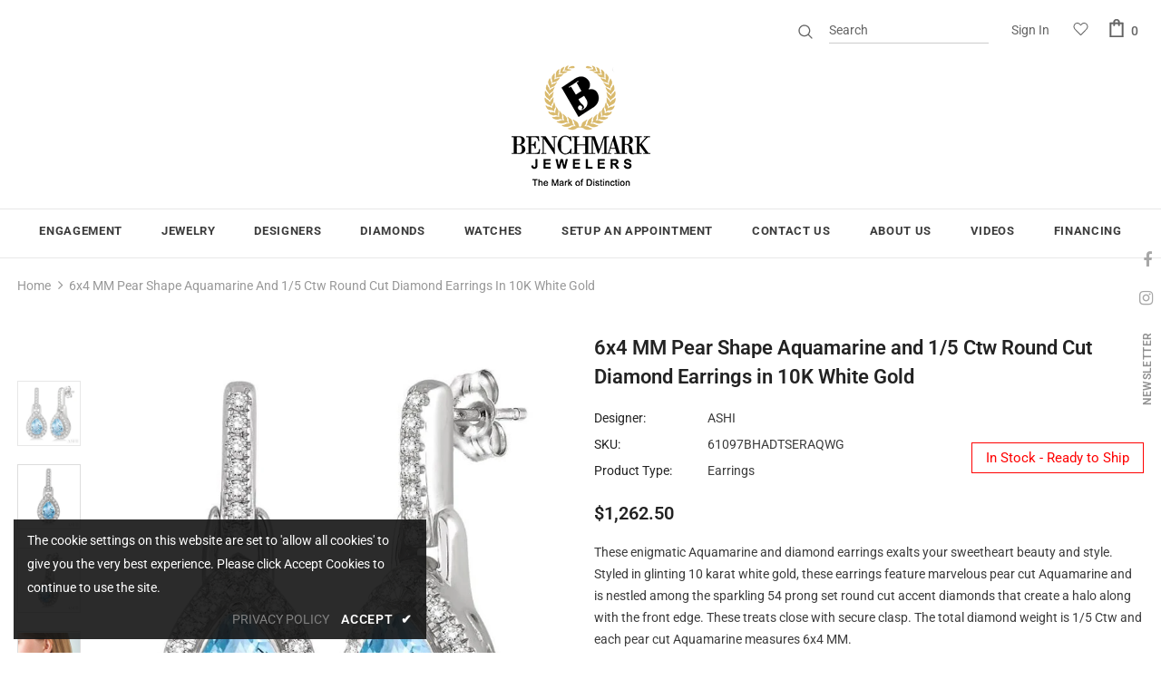

--- FILE ---
content_type: text/html; charset=utf-8
request_url: https://rapi.avalonsolution.com/api/SingleProductData?customerid=BENCHMARK&itemcd=61097BHADTSERAQWG
body_size: 1622
content:
{"data": [{"ProductId": 693095, "Product_item_cd": "61097BHADTSERAQWG", "Product_item_type": "J", "Sku": "", "Description": null, "Name": "Pear Shape Gemstone & Diamond Earrings", "ShortDescription": "6x4 MM Pear Shape Aquamarine and 1/5 Ctw Round Cut Diamond Earrings in 10K White Gold", "FullDescription": "These enigmatic Aquamarine and diamond earrings exalts your sweetheart beauty and style. Styled in glinting 10 karat white gold, these earrings feature marvelous pear cut Aquamarine and is nestled among the sparkling 54 prong set round cut accent diamonds that create a halo along with the front edge. These treats close with secure clasp. The total diamond weight is 1/5 Ctw and each pear cut Aquamarine measures 6x4 MM.", "ProductTypeCategoryId": "Jewelry", "MetaKeywords": "", "MetaDescription": "", "MetaTitle": "", "CreatedOnUtc": "2021-12-04 04:41:26.410", "UpdatedOnUtc": "2026-01-12 17:18:27.947", "old_item_id": null, "uploaded_item_id": null, "total_dm_weight": 0.0, "DisplayOrder": 435, "KeyWordsText": ", Best Sellers , Earrings , Gemstone Earrings , Gemstone Jewelry , Semi-Precious Gemstone", "ThirdPartyIntegrationId": 0, "DisableBuyButton": "0", "IsCustomPriceMarkUp": "0", "PriceMarkUp": 250.0, "CallForPrice": "0", "CallForPriceMessage": "Call Store For Price ", "Price": 1262.5, "OldPrice": 1262.5, "ProductCost": 505.0, "SpecialPrice": 0.0, "SpecialPriceStartDateTimeUtc": "1753-01-01 00:00:00.000", "SpecialPriceEndDateTimeUtc": "9999-12-31 00:00:00.000", "CustomerEntersPrice": "0", "SourceReference": "Retailer", "SourceReferenceId": 150, "NewStyle": "0", "BestSeller": "1", "Overstock": "0", "PriceDiscountMarkUp": 0.0, "Metal_Karat": "10 KT", "Metal_Color": "White Gold", "Metal_Wt_Gms_Appx": "1.90 Gms.", "No_of_Diamonds_Appx": "54", "Diamond_Shape": "Single Cut", "Diamond_Ct_Wt_Appx": "0.20 Ct", "Diamond_Color": "I - J", "Diamond_Clarity": "I1 - I2", "Stone_Type": "Aquamarine", "Stone_Shape": "Pear", "Stone_Ct_MM_Size_Appx": "6X4 MM", "Stone_Size_Range": "", "Stone_Color": "Promo", "Stone_Clarity": "Promo", "Stone_Quality_Avg": "Promo", "Color_Stone_Type": null, "Color_Stone_Shape": null, "Color_Stone_Size_Appx": null, "Color_Stone_Qlty_Avg": null, "Jewelry_Type": "Earrings", "Delivery_Time": "", "Gender": "Female", "Setting": "", "Chain_Type": "", "Clasp_Type": "", "Finishing_Technique": "", "Chain_Length_Inches": "", "Back_Finding": "", "Total_Diamond_Wt_Appx": "0.20 Ct", "Product_Remark": "", "Watch_Type": "", "Model_Number": "", "Delivery_Time_2": "", "Product_Remark_2": "", "Gender_2": "", "Dial_Material": "", "Dial_Color": "", "Subdial": "", "Case_Material": "", "Case_Color": "", "Case_Diameter": "", "Case_Thickness": "", "Band_Material": "", "Band_Color": "", "Band_Length": "", "Band_Width": "", "Band_Type": "", "Movement": "", "Functions": "", "Clasp_Type_2": "", "Water_Resistance": "", "Calendar": "", "Made_In": "", "Warranty_Type": "", "Warranty_Description": "", "Product_Weight": "", "Gift_Type": "", "Delivery_Time_3": "", "Product_Remark_3": "", "Gender_3": "", "Material_1": "", "Material_2": "", "Color_1": "", "Color_2": "", "Dimension": "", "Weight": "", "Finish": "", "Made_In_2": "", "Warranty_Type_2": "", "Warranty_Description_2": "", "Product_Weight_2": "", "Type": "", "Finish_2": "", "Dimension_2": "", "Weight_2": "", "Brand_Name": "", "Collection_Name": "", "Style": "", "Product_Remarks": "", "Center_Stone_Carat": null, "Total_Carat_Weight": null, "Stone_Type_2": "", "Stone_Shape_2": "", "Bezel_Material": "", "Bezel_Color": "", "Total_Carat_Weight_2": "", "Ring_Style": "Teardrop", "Category_Id": " / 8 / 50", "Category_Name": "Jewelry-Earrings / Earrings-Gemstone Earrings", "Collection_Id": "2280", "Designer_Id": "1588", "Designer_Name": "ASHI", "Related": "61098BHADTSPDAQWG/52338BHADTSAQWG", "Similar": "52338BHADTSAMWG / 52338BHADFSAQWG / 61097BHADTSERMOPG / 52338BHADFSMOPG / 61097BHADTSERRHPG / 61098BHADTSPDRHPG / 61098BHADTSPDMOPG / 61098BHADFSPDAQWG / 61098BHADFSPDMOPG / 52338BHADTSRHPG", "Picture_View_1": "Vendor/193/693095/693095_V0_ZOMRES.jpg", "Picture_View_2": "Vendor/193/693095/693095_V1_ZOMRES.jpg", "Picture_View_3": "Vendor/193/693095/693095_V2_ZOMRES.jpg", "Picture_View_4": "Vendor/193/693095/693095_V3_ZOMRES.jpg", "Picture_View_5": "/service/Images/1/6/61097FSERAQWG/360View/lv2/img1.jpg?cnt=120", "Video": null, "Size_Name": null, "Size": null, "Sizing_Charges": null, "Vendor_Id": 193, "IsFreeShipping": "0", "ISASHI": null, "ISVENDOR": "Y"}]}

--- FILE ---
content_type: text/html; charset=utf-8
request_url: https://rapi.avalonsolution.com/api/SingleProductData?customerid=BENCHMARK&itemcd=61097BHADTSERAQWG
body_size: 1623
content:
{"data": [{"ProductId": 693095, "Product_item_cd": "61097BHADTSERAQWG", "Product_item_type": "J", "Sku": "", "Description": null, "Name": "Pear Shape Gemstone & Diamond Earrings", "ShortDescription": "6x4 MM Pear Shape Aquamarine and 1/5 Ctw Round Cut Diamond Earrings in 10K White Gold", "FullDescription": "These enigmatic Aquamarine and diamond earrings exalts your sweetheart beauty and style. Styled in glinting 10 karat white gold, these earrings feature marvelous pear cut Aquamarine and is nestled among the sparkling 54 prong set round cut accent diamonds that create a halo along with the front edge. These treats close with secure clasp. The total diamond weight is 1/5 Ctw and each pear cut Aquamarine measures 6x4 MM.", "ProductTypeCategoryId": "Jewelry", "MetaKeywords": "", "MetaDescription": "", "MetaTitle": "", "CreatedOnUtc": "2021-12-04 04:41:26.410", "UpdatedOnUtc": "2026-01-12 17:18:27.947", "old_item_id": null, "uploaded_item_id": null, "total_dm_weight": 0.0, "DisplayOrder": 435, "KeyWordsText": ", Best Sellers , Earrings , Gemstone Earrings , Gemstone Jewelry , Semi-Precious Gemstone", "ThirdPartyIntegrationId": 0, "DisableBuyButton": "0", "IsCustomPriceMarkUp": "0", "PriceMarkUp": 250.0, "CallForPrice": "0", "CallForPriceMessage": "Call Store For Price ", "Price": 1262.5, "OldPrice": 1262.5, "ProductCost": 505.0, "SpecialPrice": 0.0, "SpecialPriceStartDateTimeUtc": "1753-01-01 00:00:00.000", "SpecialPriceEndDateTimeUtc": "9999-12-31 00:00:00.000", "CustomerEntersPrice": "0", "SourceReference": "Retailer", "SourceReferenceId": 150, "NewStyle": "0", "BestSeller": "1", "Overstock": "0", "PriceDiscountMarkUp": 0.0, "Metal_Karat": "10 KT", "Metal_Color": "White Gold", "Metal_Wt_Gms_Appx": "1.90 Gms.", "No_of_Diamonds_Appx": "54", "Diamond_Shape": "Single Cut", "Diamond_Ct_Wt_Appx": "0.20 Ct", "Diamond_Color": "I - J", "Diamond_Clarity": "I1 - I2", "Stone_Type": "Aquamarine", "Stone_Shape": "Pear", "Stone_Ct_MM_Size_Appx": "6X4 MM", "Stone_Size_Range": "", "Stone_Color": "Promo", "Stone_Clarity": "Promo", "Stone_Quality_Avg": "Promo", "Color_Stone_Type": null, "Color_Stone_Shape": null, "Color_Stone_Size_Appx": null, "Color_Stone_Qlty_Avg": null, "Jewelry_Type": "Earrings", "Delivery_Time": "", "Gender": "Female", "Setting": "", "Chain_Type": "", "Clasp_Type": "", "Finishing_Technique": "", "Chain_Length_Inches": "", "Back_Finding": "", "Total_Diamond_Wt_Appx": "0.20 Ct", "Product_Remark": "", "Watch_Type": "", "Model_Number": "", "Delivery_Time_2": "", "Product_Remark_2": "", "Gender_2": "", "Dial_Material": "", "Dial_Color": "", "Subdial": "", "Case_Material": "", "Case_Color": "", "Case_Diameter": "", "Case_Thickness": "", "Band_Material": "", "Band_Color": "", "Band_Length": "", "Band_Width": "", "Band_Type": "", "Movement": "", "Functions": "", "Clasp_Type_2": "", "Water_Resistance": "", "Calendar": "", "Made_In": "", "Warranty_Type": "", "Warranty_Description": "", "Product_Weight": "", "Gift_Type": "", "Delivery_Time_3": "", "Product_Remark_3": "", "Gender_3": "", "Material_1": "", "Material_2": "", "Color_1": "", "Color_2": "", "Dimension": "", "Weight": "", "Finish": "", "Made_In_2": "", "Warranty_Type_2": "", "Warranty_Description_2": "", "Product_Weight_2": "", "Type": "", "Finish_2": "", "Dimension_2": "", "Weight_2": "", "Brand_Name": "", "Collection_Name": "", "Style": "", "Product_Remarks": "", "Center_Stone_Carat": null, "Total_Carat_Weight": null, "Stone_Type_2": "", "Stone_Shape_2": "", "Bezel_Material": "", "Bezel_Color": "", "Total_Carat_Weight_2": "", "Ring_Style": "Teardrop", "Category_Id": " / 8 / 50", "Category_Name": "Jewelry-Earrings / Earrings-Gemstone Earrings", "Collection_Id": "2280", "Designer_Id": "1588", "Designer_Name": "ASHI", "Related": "61098BHADTSPDAQWG/52338BHADTSAQWG", "Similar": "52338BHADTSAMWG / 52338BHADFSAQWG / 61097BHADTSERMOPG / 52338BHADFSMOPG / 61097BHADTSERRHPG / 61098BHADTSPDRHPG / 61098BHADTSPDMOPG / 61098BHADFSPDAQWG / 61098BHADFSPDMOPG / 52338BHADTSRHPG", "Picture_View_1": "Vendor/193/693095/693095_V0_ZOMRES.jpg", "Picture_View_2": "Vendor/193/693095/693095_V1_ZOMRES.jpg", "Picture_View_3": "Vendor/193/693095/693095_V2_ZOMRES.jpg", "Picture_View_4": "Vendor/193/693095/693095_V3_ZOMRES.jpg", "Picture_View_5": "/service/Images/1/6/61097FSERAQWG/360View/lv2/img1.jpg?cnt=120", "Video": null, "Size_Name": null, "Size": null, "Sizing_Charges": null, "Vendor_Id": 193, "IsFreeShipping": "0", "ISASHI": null, "ISVENDOR": "Y"}]}

--- FILE ---
content_type: text/html; charset=utf-8
request_url: https://rapi.avalonsolution.com/api/SingleProductData?customerid=BENCHMARK&itemcd=61097BHADTSERAQWG
body_size: 1622
content:
{"data": [{"ProductId": 693095, "Product_item_cd": "61097BHADTSERAQWG", "Product_item_type": "J", "Sku": "", "Description": null, "Name": "Pear Shape Gemstone & Diamond Earrings", "ShortDescription": "6x4 MM Pear Shape Aquamarine and 1/5 Ctw Round Cut Diamond Earrings in 10K White Gold", "FullDescription": "These enigmatic Aquamarine and diamond earrings exalts your sweetheart beauty and style. Styled in glinting 10 karat white gold, these earrings feature marvelous pear cut Aquamarine and is nestled among the sparkling 54 prong set round cut accent diamonds that create a halo along with the front edge. These treats close with secure clasp. The total diamond weight is 1/5 Ctw and each pear cut Aquamarine measures 6x4 MM.", "ProductTypeCategoryId": "Jewelry", "MetaKeywords": "", "MetaDescription": "", "MetaTitle": "", "CreatedOnUtc": "2021-12-04 04:41:26.410", "UpdatedOnUtc": "2026-01-12 17:18:27.947", "old_item_id": null, "uploaded_item_id": null, "total_dm_weight": 0.0, "DisplayOrder": 435, "KeyWordsText": ", Best Sellers , Earrings , Gemstone Earrings , Gemstone Jewelry , Semi-Precious Gemstone", "ThirdPartyIntegrationId": 0, "DisableBuyButton": "0", "IsCustomPriceMarkUp": "0", "PriceMarkUp": 250.0, "CallForPrice": "0", "CallForPriceMessage": "Call Store For Price ", "Price": 1262.5, "OldPrice": 1262.5, "ProductCost": 505.0, "SpecialPrice": 0.0, "SpecialPriceStartDateTimeUtc": "1753-01-01 00:00:00.000", "SpecialPriceEndDateTimeUtc": "9999-12-31 00:00:00.000", "CustomerEntersPrice": "0", "SourceReference": "Retailer", "SourceReferenceId": 150, "NewStyle": "0", "BestSeller": "1", "Overstock": "0", "PriceDiscountMarkUp": 0.0, "Metal_Karat": "10 KT", "Metal_Color": "White Gold", "Metal_Wt_Gms_Appx": "1.90 Gms.", "No_of_Diamonds_Appx": "54", "Diamond_Shape": "Single Cut", "Diamond_Ct_Wt_Appx": "0.20 Ct", "Diamond_Color": "I - J", "Diamond_Clarity": "I1 - I2", "Stone_Type": "Aquamarine", "Stone_Shape": "Pear", "Stone_Ct_MM_Size_Appx": "6X4 MM", "Stone_Size_Range": "", "Stone_Color": "Promo", "Stone_Clarity": "Promo", "Stone_Quality_Avg": "Promo", "Color_Stone_Type": null, "Color_Stone_Shape": null, "Color_Stone_Size_Appx": null, "Color_Stone_Qlty_Avg": null, "Jewelry_Type": "Earrings", "Delivery_Time": "", "Gender": "Female", "Setting": "", "Chain_Type": "", "Clasp_Type": "", "Finishing_Technique": "", "Chain_Length_Inches": "", "Back_Finding": "", "Total_Diamond_Wt_Appx": "0.20 Ct", "Product_Remark": "", "Watch_Type": "", "Model_Number": "", "Delivery_Time_2": "", "Product_Remark_2": "", "Gender_2": "", "Dial_Material": "", "Dial_Color": "", "Subdial": "", "Case_Material": "", "Case_Color": "", "Case_Diameter": "", "Case_Thickness": "", "Band_Material": "", "Band_Color": "", "Band_Length": "", "Band_Width": "", "Band_Type": "", "Movement": "", "Functions": "", "Clasp_Type_2": "", "Water_Resistance": "", "Calendar": "", "Made_In": "", "Warranty_Type": "", "Warranty_Description": "", "Product_Weight": "", "Gift_Type": "", "Delivery_Time_3": "", "Product_Remark_3": "", "Gender_3": "", "Material_1": "", "Material_2": "", "Color_1": "", "Color_2": "", "Dimension": "", "Weight": "", "Finish": "", "Made_In_2": "", "Warranty_Type_2": "", "Warranty_Description_2": "", "Product_Weight_2": "", "Type": "", "Finish_2": "", "Dimension_2": "", "Weight_2": "", "Brand_Name": "", "Collection_Name": "", "Style": "", "Product_Remarks": "", "Center_Stone_Carat": null, "Total_Carat_Weight": null, "Stone_Type_2": "", "Stone_Shape_2": "", "Bezel_Material": "", "Bezel_Color": "", "Total_Carat_Weight_2": "", "Ring_Style": "Teardrop", "Category_Id": " / 8 / 50", "Category_Name": "Jewelry-Earrings / Earrings-Gemstone Earrings", "Collection_Id": "2280", "Designer_Id": "1588", "Designer_Name": "ASHI", "Related": "61098BHADTSPDAQWG/52338BHADTSAQWG", "Similar": "52338BHADTSAMWG / 52338BHADFSAQWG / 61097BHADTSERMOPG / 52338BHADFSMOPG / 61097BHADTSERRHPG / 61098BHADTSPDRHPG / 61098BHADTSPDMOPG / 61098BHADFSPDAQWG / 61098BHADFSPDMOPG / 52338BHADTSRHPG", "Picture_View_1": "Vendor/193/693095/693095_V0_ZOMRES.jpg", "Picture_View_2": "Vendor/193/693095/693095_V1_ZOMRES.jpg", "Picture_View_3": "Vendor/193/693095/693095_V2_ZOMRES.jpg", "Picture_View_4": "Vendor/193/693095/693095_V3_ZOMRES.jpg", "Picture_View_5": "/service/Images/1/6/61097FSERAQWG/360View/lv2/img1.jpg?cnt=120", "Video": null, "Size_Name": null, "Size": null, "Sizing_Charges": null, "Vendor_Id": 193, "IsFreeShipping": "0", "ISASHI": null, "ISVENDOR": "Y"}]}

--- FILE ---
content_type: text/html; charset=utf-8
request_url: https://rapi.avalonsolution.com/api/ShopifyData?customerid=BENCHMARK&itemcd=52338BHADTSAQWG
body_size: 261
content:
{"data": [{"id": 2196276, "RetailerId": 150, "Shop": "benchmarkjewelers.myshopify.com", "ShopifyProductId": 8959619956974, "Je_Product_Item_Cd": "52338BHADTSAQWG", "Sku": "52338BHADTSAQWG", "handle": "pear-shape-gemstone-diamond-ring-52338bhadtsaqwg", "title": "7x5 MM Pear Shape Aquamarine and 1/6 Ctw Round Cut Diamond Ring in 10K White Gold", "ProductId": 693086, "created_at": "2025-09-17 10:17:46", "updated_at": "2025-09-17 10:17:46", "IsMetaFieldsUpdate": 0, "isProductDeleted": 0, "UploadStatus": "Add"}]}

--- FILE ---
content_type: text/html; charset=utf-8
request_url: https://rapi.avalonsolution.com/api/ShopifyData?customerid=BENCHMARK&itemcd=61098BHADTSPDAQWG
body_size: 274
content:
{"data": [{"id": 2201667, "RetailerId": 150, "Shop": "benchmarkjewelers.myshopify.com", "ShopifyProductId": 8959615959278, "Je_Product_Item_Cd": "61098BHADTSPDAQWG", "Sku": "61098BHADTSPDAQWG", "handle": "pear-shape-gemstone-diamond-pendant-61098bhadtspdaqwg", "title": "7x5 MM Pear Shape Aquamarine and 1/10 Ctw Round Cut Diamond Pendant in 10K White Gold with Chain", "ProductId": 693096, "created_at": "2025-09-17 10:28:57", "updated_at": "2025-09-17 10:28:57", "IsMetaFieldsUpdate": 0, "isProductDeleted": 0, "UploadStatus": "Add"}]}

--- FILE ---
content_type: text/html; charset=utf-8
request_url: https://rapi.avalonsolution.com/api/ShopifyData?customerid=BENCHMARK&itemcd=52338BHADFSAQWG
body_size: 259
content:
{"data": [{"id": 979611, "RetailerId": 150, "Shop": "benchmarkjewelers.myshopify.com", "ShopifyProductId": 8761123700974, "Je_Product_Item_Cd": "52338BHADFSAQWG", "Sku": "52338BHADFSAQWG", "handle": "pear-shape-gemstone-diamond-ring-52338bhadfsaqwg", "title": "7x5 MM Pear Shape Aquamarine and 1/6 ctw Round Cut Diamond Ring in 14K White gold", "ProductId": 693692, "created_at": "2025-02-19 08:50:24", "updated_at": "2025-02-19 08:50:24", "IsMetaFieldsUpdate": 0, "isProductDeleted": 0, "UploadStatus": "Add"}]}

--- FILE ---
content_type: text/html; charset=utf-8
request_url: https://rapi.avalonsolution.com/api/ShopifyData?customerid=BENCHMARK&itemcd=52338BHADFSMOPG
body_size: 261
content:
{"data": [{"id": 1884655, "RetailerId": 150, "Shop": "benchmarkjewelers.myshopify.com", "ShopifyProductId": 8883689652462, "Je_Product_Item_Cd": "52338BHADFSMOPG", "Sku": "52338BHADFSMOPG", "handle": "pear-shape-gemstone-halo-diamond-ring-52338bhadfsmopg", "title": "7x5 MM Pear Shape Morganite and 1/6 ctw Round Cut Diamond Ring in 14K Rose Gold", "ProductId": 1016733, "created_at": "2025-06-28 21:11:10", "updated_at": "2025-06-28 21:11:10", "IsMetaFieldsUpdate": 0, "isProductDeleted": 0, "UploadStatus": "Add"}]}

--- FILE ---
content_type: text/html; charset=utf-8
request_url: https://rapi.avalonsolution.com/api/ShopifyData?customerid=BENCHMARK&itemcd=52338BHADTSAMWG
body_size: 259
content:
{"data": [{"id": 2184775, "RetailerId": 150, "Shop": "benchmarkjewelers.myshopify.com", "ShopifyProductId": 8959586042094, "Je_Product_Item_Cd": "52338BHADTSAMWG", "Sku": "52338BHADTSAMWG", "handle": "pear-shape-gemstone-diamond-ring-52338bhadtsamwg", "title": "7x5 MM Pear Shape Amethyst and 1/6 Ctw Round Cut Diamond Ring in 10K White Gold", "ProductId": 694230, "created_at": "2025-09-17 09:53:47", "updated_at": "2025-09-17 09:53:47", "IsMetaFieldsUpdate": 0, "isProductDeleted": 0, "UploadStatus": "Add"}]}

--- FILE ---
content_type: text/html; charset=utf-8
request_url: https://rapi.avalonsolution.com/api/ShopifyData?customerid=BENCHMARK&itemcd=52338BHADTSRHPG
body_size: 257
content:
{"data": [{"id": 2179777, "RetailerId": 150, "Shop": "benchmarkjewelers.myshopify.com", "ShopifyProductId": 8959595610350, "Je_Product_Item_Cd": "52338BHADTSRHPG", "Sku": "52338BHADTSRHPG", "handle": "pear-shape-gemstone-diamond-ring-52338bhadtsrhpg", "title": "7x5 MM Pear Shape Rhodolite Garnet and 1/6 Ctw Round Cut Diamond Ring in 10K Rose Gold", "ProductId": 693679, "created_at": "2025-09-17 09:42:59", "updated_at": "2025-09-17 09:42:59", "IsMetaFieldsUpdate": 0, "isProductDeleted": 0, "UploadStatus": "Add"}]}

--- FILE ---
content_type: text/html; charset=utf-8
request_url: https://rapi.avalonsolution.com/api/ShopifyData?customerid=BENCHMARK&itemcd=61097BHADTSERMOPG
body_size: 261
content:
{"data": [{"id": 2190280, "RetailerId": 150, "Shop": "benchmarkjewelers.myshopify.com", "ShopifyProductId": 8959619498222, "Je_Product_Item_Cd": "61097BHADTSERMOPG", "Sku": "61097BHADTSERMOPG", "handle": "pear-shape-gemstone-diamond-earrings-61097bhadtsermopg", "title": "6x4 MM Pear Shape Morganite and 1/5 ctw Round Cut Diamond Earrings in 10K Rose Gold", "ProductId": 693580, "created_at": "2025-09-17 10:04:48", "updated_at": "2025-09-17 10:04:48", "IsMetaFieldsUpdate": 0, "isProductDeleted": 0, "UploadStatus": "Add"}]}

--- FILE ---
content_type: text/html; charset=utf-8
request_url: https://rapi.avalonsolution.com/api/ShopifyData?customerid=BENCHMARK&itemcd=61097BHADTSERRHPG
body_size: 267
content:
{"data": [{"id": 2184635, "RetailerId": 150, "Shop": "benchmarkjewelers.myshopify.com", "ShopifyProductId": 8959584436462, "Je_Product_Item_Cd": "61097BHADTSERRHPG", "Sku": "61097BHADTSERRHPG", "handle": "pear-shape-gemstone-diamond-earrings-61097bhadtserrhpg", "title": "6x4 MM Pear Shape Rhodolite Garnet and 1/5 ctw Round Cut Diamond Earrings in 10K Rose Gold", "ProductId": 693683, "created_at": "2025-09-17 09:53:31", "updated_at": "2025-09-17 09:53:31", "IsMetaFieldsUpdate": 0, "isProductDeleted": 0, "UploadStatus": "Add"}]}

--- FILE ---
content_type: text/html; charset=utf-8
request_url: https://rapi.avalonsolution.com/api/ShopifyData?customerid=BENCHMARK&itemcd=61098BHADFSPDAQWG
body_size: 274
content:
{"data": [{"id": 979850, "RetailerId": 150, "Shop": "benchmarkjewelers.myshopify.com", "ShopifyProductId": 8761124880622, "Je_Product_Item_Cd": "61098BHADFSPDAQWG", "Sku": "61098BHADFSPDAQWG", "handle": "pear-shape-gemstone-diamond-pendant-61098bhadfspdaqwg", "title": "7x5 MM Pear Shape Aquamarine and 1/10 ctw Round Cut Diamond Pendant in 14K White gold with Chain", "ProductId": 693667, "created_at": "2025-02-19 08:51:59", "updated_at": "2025-02-19 08:51:59", "IsMetaFieldsUpdate": 0, "isProductDeleted": 0, "UploadStatus": "Add"}]}

--- FILE ---
content_type: text/html; charset=utf-8
request_url: https://rapi.avalonsolution.com/api/ShopifyData?customerid=BENCHMARK&itemcd=61098BHADFSPDMOPG
body_size: 274
content:
{"data": [{"id": 1900170, "RetailerId": 150, "Shop": "benchmarkjewelers.myshopify.com", "ShopifyProductId": 8883709214958, "Je_Product_Item_Cd": "61098BHADFSPDMOPG", "Sku": "61098BHADFSPDMOPG", "handle": "pear-shape-gemstone-halo-diamond-pendant-61098bhadfspdmopg", "title": "7x5 MM Pear Shape Morganite and 1/10 ctw Round Cut Diamond Pendant in 14K Rose Gold with Chain", "ProductId": 1017435, "created_at": "2025-06-28 21:41:15", "updated_at": "2025-06-28 21:41:15", "IsMetaFieldsUpdate": 0, "isProductDeleted": 0, "UploadStatus": "Add"}]}

--- FILE ---
content_type: text/html; charset=utf-8
request_url: https://rapi.avalonsolution.com/api/ShopifyData?customerid=BENCHMARK&itemcd=61098BHADTSPDMOPG
body_size: 271
content:
{"data": [{"id": 2190474, "RetailerId": 150, "Shop": "benchmarkjewelers.myshopify.com", "ShopifyProductId": 8959620710638, "Je_Product_Item_Cd": "61098BHADTSPDMOPG", "Sku": "61098BHADTSPDMOPG", "handle": "pear-shape-gemstone-diamond-pendant-61098bhadtspdmopg", "title": "7x5 MM Pear Shape Morganite and 1/10 Ctw Round Cut Diamond Pendant in 10K Rose Gold with Chain", "ProductId": 693581, "created_at": "2025-09-17 10:05:13", "updated_at": "2025-09-17 10:05:13", "IsMetaFieldsUpdate": 0, "isProductDeleted": 0, "UploadStatus": "Add"}]}

--- FILE ---
content_type: text/html; charset=utf-8
request_url: https://rapi.avalonsolution.com/api/ShopifyData?customerid=BENCHMARK&itemcd=61098BHADTSPDRHPG
body_size: 275
content:
{"data": [{"id": 2178105, "RetailerId": 150, "Shop": "benchmarkjewelers.myshopify.com", "ShopifyProductId": 8959594889454, "Je_Product_Item_Cd": "61098BHADTSPDRHPG", "Sku": "61098BHADTSPDRHPG", "handle": "pear-shape-gemstone-diamond-pendant-61098bhadtspdrhpg", "title": "7x5 MM Pear Shape Rhodolite Garnet and 1/10 Ctw Round Cut Diamond Pendant in 10K Rose Gold with Chain", "ProductId": 693684, "created_at": "2025-09-17 09:39:14", "updated_at": "2025-09-17 09:39:14", "IsMetaFieldsUpdate": 0, "isProductDeleted": 0, "UploadStatus": "Add"}]}

--- FILE ---
content_type: text/javascript; charset=utf-8
request_url: https://benchmark-jewelers.com/products/pear-shape-gemstone-halo-diamond-pendant-61098bhadfspdmopg.js
body_size: 559
content:
{"id":8883709214958,"title":"7x5 MM Pear Shape Morganite and 1\/10 Ctw Round Cut Diamond Pendant in 14K Rose Gold with Chain","handle":"pear-shape-gemstone-halo-diamond-pendant-61098bhadfspdmopg","description":"Entice her with the lovely look of this ravishing morganite and diamond pendant. styled in glinting 14 karat rose gold this pendant features a marvelous pear cut morganite nestled among the sparkling 28 pave set round cut accent diamonds that create a halo along with the front edge. this pendant dangles from a Rope Chain 0.40 MM in 18 Inches with Spring Lock. the total diamond weight is 1\/10 Ctw and morganite measures 7X5 MM.","published_at":"2025-06-28T17:59:34-04:00","created_at":"2025-06-28T16:14:03-04:00","vendor":"ASHI","type":"Pendants","tags":["Category_Id:41","Category_Id:7","Collection_Id:2280","Gemstone Jewelry","Gemstone Pendants \u0026 Necklaces","JewelExchange","Pendants \u0026 Necklaces","Semi-Precious Gemstone"],"price":133750,"price_min":133750,"price_max":133750,"available":true,"price_varies":false,"compare_at_price":0,"compare_at_price_min":0,"compare_at_price_max":0,"compare_at_price_varies":false,"variants":[{"id":46685083173102,"title":"Default Title","option1":"Default Title","option2":null,"option3":null,"sku":"61098BHADFSPDMOPG","requires_shipping":true,"taxable":true,"featured_image":null,"available":true,"name":"7x5 MM Pear Shape Morganite and 1\/10 Ctw Round Cut Diamond Pendant in 14K Rose Gold with Chain","public_title":null,"options":["Default Title"],"price":133750,"weight":0,"compare_at_price":0,"inventory_management":null,"barcode":null,"requires_selling_plan":false,"selling_plan_allocations":[]}],"images":["\/\/cdn.shopify.com\/s\/files\/1\/0555\/3556\/7010\/files\/1017435_V0_ENLRES.jpg?v=1768819913","\/\/cdn.shopify.com\/s\/files\/1\/0555\/3556\/7010\/files\/1017435_V1_ENLRES.jpg?v=1768819913","\/\/cdn.shopify.com\/s\/files\/1\/0555\/3556\/7010\/files\/1017435_V2_ENLRES.jpg?v=1768819913","\/\/cdn.shopify.com\/s\/files\/1\/0555\/3556\/7010\/files\/1017435_V3_ENLRES.jpg?v=1768819913"],"featured_image":"\/\/cdn.shopify.com\/s\/files\/1\/0555\/3556\/7010\/files\/1017435_V0_ENLRES.jpg?v=1768819913","options":[{"name":"Title","position":1,"values":["Default Title"]}],"url":"\/products\/pear-shape-gemstone-halo-diamond-pendant-61098bhadfspdmopg","media":[{"alt":"7x5 MM Pear Shape Morganite and 1\/10 Ctw Round Cut Diamond Pendant in 14K Rose Gold with Chain","id":37523894042862,"position":1,"preview_image":{"aspect_ratio":1.0,"height":750,"width":750,"src":"https:\/\/cdn.shopify.com\/s\/files\/1\/0555\/3556\/7010\/files\/1017435_V0_ENLRES.jpg?v=1768819913"},"aspect_ratio":1.0,"height":750,"media_type":"image","src":"https:\/\/cdn.shopify.com\/s\/files\/1\/0555\/3556\/7010\/files\/1017435_V0_ENLRES.jpg?v=1768819913","width":750},{"alt":"7x5 MM Pear Shape Morganite and 1\/10 Ctw Round Cut Diamond Pendant in 14K Rose Gold with Chain","id":37523894075630,"position":2,"preview_image":{"aspect_ratio":1.0,"height":750,"width":750,"src":"https:\/\/cdn.shopify.com\/s\/files\/1\/0555\/3556\/7010\/files\/1017435_V1_ENLRES.jpg?v=1768819913"},"aspect_ratio":1.0,"height":750,"media_type":"image","src":"https:\/\/cdn.shopify.com\/s\/files\/1\/0555\/3556\/7010\/files\/1017435_V1_ENLRES.jpg?v=1768819913","width":750},{"alt":"7x5 MM Pear Shape Morganite and 1\/10 Ctw Round Cut Diamond Pendant in 14K Rose Gold with Chain","id":37523894108398,"position":3,"preview_image":{"aspect_ratio":1.0,"height":750,"width":750,"src":"https:\/\/cdn.shopify.com\/s\/files\/1\/0555\/3556\/7010\/files\/1017435_V2_ENLRES.jpg?v=1768819913"},"aspect_ratio":1.0,"height":750,"media_type":"image","src":"https:\/\/cdn.shopify.com\/s\/files\/1\/0555\/3556\/7010\/files\/1017435_V2_ENLRES.jpg?v=1768819913","width":750},{"alt":"7x5 MM Pear Shape Morganite and 1\/10 Ctw Round Cut Diamond Pendant in 14K Rose Gold with Chain","id":37523894141166,"position":4,"preview_image":{"aspect_ratio":1.0,"height":750,"width":750,"src":"https:\/\/cdn.shopify.com\/s\/files\/1\/0555\/3556\/7010\/files\/1017435_V3_ENLRES.jpg?v=1768819913"},"aspect_ratio":1.0,"height":750,"media_type":"image","src":"https:\/\/cdn.shopify.com\/s\/files\/1\/0555\/3556\/7010\/files\/1017435_V3_ENLRES.jpg?v=1768819913","width":750}],"requires_selling_plan":false,"selling_plan_groups":[]}

--- FILE ---
content_type: text/javascript; charset=utf-8
request_url: https://benchmark-jewelers.com/products/pear-shape-gemstone-diamond-ring-52338bhadfsaqwg.js
body_size: 533
content:
{"id":8761123700974,"title":"7x5 MM Pear Shape Aquamarine and 1\/6 Ctw Round Cut Diamond Ring in 14K White Gold","handle":"pear-shape-gemstone-diamond-ring-52338bhadfsaqwg","description":"This vivacious Aquamarine and diamond ring will compliment your attire. Styled in glinting 14 karat white gold a marvelous pear cut Aquamarine in prong set is nestled among the sparkling 36 round cut accents diamonds that creates a pear design and flow down the shank, perfectly pave set. The total diamond weight is 1\/6 Ctw and pear cut Aquamarine measures 7x5mm.","published_at":"2025-02-19T04:10:55-05:00","created_at":"2025-02-19T03:34:42-05:00","vendor":"ASHI","type":"Rings","tags":["Category_Id:30","Category_Id:6","Collection_Id:2280","Gemstone Jewelry","Gemstone Rings","JewelExchange","Rings","Rings \u0026 Bands","Semi-Precious Gemstone","Size:LADIES RINGS"],"price":183750,"price_min":183750,"price_max":183750,"available":true,"price_varies":false,"compare_at_price":0,"compare_at_price_min":0,"compare_at_price_max":0,"compare_at_price_varies":false,"variants":[{"id":46160354050286,"title":"Default Title","option1":"Default Title","option2":null,"option3":null,"sku":"52338BHADFSAQWG","requires_shipping":true,"taxable":true,"featured_image":null,"available":true,"name":"7x5 MM Pear Shape Aquamarine and 1\/6 Ctw Round Cut Diamond Ring in 14K White Gold","public_title":null,"options":["Default Title"],"price":183750,"weight":0,"compare_at_price":0,"inventory_management":null,"barcode":null,"requires_selling_plan":false,"selling_plan_allocations":[]}],"images":["\/\/cdn.shopify.com\/s\/files\/1\/0555\/3556\/7010\/files\/693692_V0_ENLRES.jpg?v=1768821349","\/\/cdn.shopify.com\/s\/files\/1\/0555\/3556\/7010\/files\/693692_V1_ENLRES.jpg?v=1768821349","\/\/cdn.shopify.com\/s\/files\/1\/0555\/3556\/7010\/files\/693692_V2_ENLRES.jpg?v=1768821349","\/\/cdn.shopify.com\/s\/files\/1\/0555\/3556\/7010\/files\/693692_V3_ENLRES.jpg?v=1768821349"],"featured_image":"\/\/cdn.shopify.com\/s\/files\/1\/0555\/3556\/7010\/files\/693692_V0_ENLRES.jpg?v=1768821349","options":[{"name":"Title","position":1,"values":["Default Title"]}],"url":"\/products\/pear-shape-gemstone-diamond-ring-52338bhadfsaqwg","media":[{"alt":"7x5 MM Pear Shape Aquamarine and 1\/6 Ctw Round Cut Diamond Ring in 14K White Gold","id":37524674904302,"position":1,"preview_image":{"aspect_ratio":1.0,"height":750,"width":750,"src":"https:\/\/cdn.shopify.com\/s\/files\/1\/0555\/3556\/7010\/files\/693692_V0_ENLRES.jpg?v=1768821349"},"aspect_ratio":1.0,"height":750,"media_type":"image","src":"https:\/\/cdn.shopify.com\/s\/files\/1\/0555\/3556\/7010\/files\/693692_V0_ENLRES.jpg?v=1768821349","width":750},{"alt":"7x5 MM Pear Shape Aquamarine and 1\/6 Ctw Round Cut Diamond Ring in 14K White Gold","id":37524674937070,"position":2,"preview_image":{"aspect_ratio":1.0,"height":750,"width":750,"src":"https:\/\/cdn.shopify.com\/s\/files\/1\/0555\/3556\/7010\/files\/693692_V1_ENLRES.jpg?v=1768821349"},"aspect_ratio":1.0,"height":750,"media_type":"image","src":"https:\/\/cdn.shopify.com\/s\/files\/1\/0555\/3556\/7010\/files\/693692_V1_ENLRES.jpg?v=1768821349","width":750},{"alt":"7x5 MM Pear Shape Aquamarine and 1\/6 Ctw Round Cut Diamond Ring in 14K White Gold","id":37524674969838,"position":3,"preview_image":{"aspect_ratio":1.0,"height":750,"width":750,"src":"https:\/\/cdn.shopify.com\/s\/files\/1\/0555\/3556\/7010\/files\/693692_V2_ENLRES.jpg?v=1768821349"},"aspect_ratio":1.0,"height":750,"media_type":"image","src":"https:\/\/cdn.shopify.com\/s\/files\/1\/0555\/3556\/7010\/files\/693692_V2_ENLRES.jpg?v=1768821349","width":750},{"alt":"7x5 MM Pear Shape Aquamarine and 1\/6 Ctw Round Cut Diamond Ring in 14K White Gold","id":37524675002606,"position":4,"preview_image":{"aspect_ratio":1.0,"height":750,"width":750,"src":"https:\/\/cdn.shopify.com\/s\/files\/1\/0555\/3556\/7010\/files\/693692_V3_ENLRES.jpg?v=1768821349"},"aspect_ratio":1.0,"height":750,"media_type":"image","src":"https:\/\/cdn.shopify.com\/s\/files\/1\/0555\/3556\/7010\/files\/693692_V3_ENLRES.jpg?v=1768821349","width":750}],"requires_selling_plan":false,"selling_plan_groups":[]}

--- FILE ---
content_type: text/javascript; charset=utf-8
request_url: https://benchmark-jewelers.com/products/pear-shape-gemstone-halo-diamond-ring-52338bhadfsmopg.js
body_size: 49
content:
{"id":8883689652462,"title":"7x5 MM Pear Shape Morganite and 1\/6 Ctw Round Cut Diamond Ring in 14K Rose Gold","handle":"pear-shape-gemstone-halo-diamond-ring-52338bhadfsmopg","description":"This vivacious Morganite and diamond ring will compliment your attire. Styled in glinting 14 karat rose gold a marvelous pear cut Morganite in prong set is nestled among the sparkling 36 round cut accents diamonds that creates a pear design and flow down the shank, perfectly pave set. The total diamond weight is 1\/6 Ctw and pear cut Morganite measures 7x5mm.","published_at":"2025-06-28T17:57:53-04:00","created_at":"2025-06-28T16:11:44-04:00","vendor":"ASHI","type":"Rings","tags":["Category_Id:30","Category_Id:6","Collection_Id:2280","Gemstone Jewelry","Gemstone Rings","JewelExchange","Rings","Rings \u0026 Bands","Semi-Precious Gemstone","Size:LADIES RINGS"],"price":172500,"price_min":172500,"price_max":172500,"available":true,"price_varies":false,"compare_at_price":0,"compare_at_price_min":0,"compare_at_price_max":0,"compare_at_price_varies":false,"variants":[{"id":46685063413998,"title":"Default Title","option1":"Default Title","option2":null,"option3":null,"sku":"52338BHADFSMOPG","requires_shipping":true,"taxable":true,"featured_image":null,"available":true,"name":"7x5 MM Pear Shape Morganite and 1\/6 Ctw Round Cut Diamond Ring in 14K Rose Gold","public_title":null,"options":["Default Title"],"price":172500,"weight":0,"compare_at_price":0,"inventory_management":null,"barcode":null,"requires_selling_plan":false,"selling_plan_allocations":[]}],"images":["\/\/cdn.shopify.com\/s\/files\/1\/0555\/3556\/7010\/files\/1016733_V0_ENLRES.jpg?v=1768820692","\/\/cdn.shopify.com\/s\/files\/1\/0555\/3556\/7010\/files\/1016733_V1_ENLRES.jpg?v=1768820692","\/\/cdn.shopify.com\/s\/files\/1\/0555\/3556\/7010\/files\/1016733_V2_ENLRES.jpg?v=1768820693","\/\/cdn.shopify.com\/s\/files\/1\/0555\/3556\/7010\/files\/1016733_V3_ENLRES.jpg?v=1768820692"],"featured_image":"\/\/cdn.shopify.com\/s\/files\/1\/0555\/3556\/7010\/files\/1016733_V0_ENLRES.jpg?v=1768820692","options":[{"name":"Title","position":1,"values":["Default Title"]}],"url":"\/products\/pear-shape-gemstone-halo-diamond-ring-52338bhadfsmopg","media":[{"alt":"7x5 MM Pear Shape Morganite and 1\/6 Ctw Round Cut Diamond Ring in 14K Rose Gold","id":37524321304814,"position":1,"preview_image":{"aspect_ratio":1.0,"height":750,"width":750,"src":"https:\/\/cdn.shopify.com\/s\/files\/1\/0555\/3556\/7010\/files\/1016733_V0_ENLRES.jpg?v=1768820692"},"aspect_ratio":1.0,"height":750,"media_type":"image","src":"https:\/\/cdn.shopify.com\/s\/files\/1\/0555\/3556\/7010\/files\/1016733_V0_ENLRES.jpg?v=1768820692","width":750},{"alt":"7x5 MM Pear Shape Morganite and 1\/6 Ctw Round Cut Diamond Ring in 14K Rose Gold","id":37524321337582,"position":2,"preview_image":{"aspect_ratio":1.0,"height":750,"width":750,"src":"https:\/\/cdn.shopify.com\/s\/files\/1\/0555\/3556\/7010\/files\/1016733_V1_ENLRES.jpg?v=1768820692"},"aspect_ratio":1.0,"height":750,"media_type":"image","src":"https:\/\/cdn.shopify.com\/s\/files\/1\/0555\/3556\/7010\/files\/1016733_V1_ENLRES.jpg?v=1768820692","width":750},{"alt":"7x5 MM Pear Shape Morganite and 1\/6 Ctw Round Cut Diamond Ring in 14K Rose Gold","id":37524321370350,"position":3,"preview_image":{"aspect_ratio":1.0,"height":750,"width":750,"src":"https:\/\/cdn.shopify.com\/s\/files\/1\/0555\/3556\/7010\/files\/1016733_V2_ENLRES.jpg?v=1768820693"},"aspect_ratio":1.0,"height":750,"media_type":"image","src":"https:\/\/cdn.shopify.com\/s\/files\/1\/0555\/3556\/7010\/files\/1016733_V2_ENLRES.jpg?v=1768820693","width":750},{"alt":"7x5 MM Pear Shape Morganite and 1\/6 Ctw Round Cut Diamond Ring in 14K Rose Gold","id":37524321403118,"position":4,"preview_image":{"aspect_ratio":1.0,"height":750,"width":750,"src":"https:\/\/cdn.shopify.com\/s\/files\/1\/0555\/3556\/7010\/files\/1016733_V3_ENLRES.jpg?v=1768820692"},"aspect_ratio":1.0,"height":750,"media_type":"image","src":"https:\/\/cdn.shopify.com\/s\/files\/1\/0555\/3556\/7010\/files\/1016733_V3_ENLRES.jpg?v=1768820692","width":750}],"requires_selling_plan":false,"selling_plan_groups":[]}

--- FILE ---
content_type: text/javascript; charset=utf-8
request_url: https://benchmark-jewelers.com/products/pear-shape-gemstone-diamond-pendant-61098bhadtspdaqwg.js
body_size: 600
content:
{"id":8959615959278,"title":"7x5 MM Pear Shape Aquamarine and 1\/10 Ctw Round Cut Diamond Pendant in 10K White Gold with Chain","handle":"pear-shape-gemstone-diamond-pendant-61098bhadtspdaqwg","description":"Entice her with the lovely look of this ravishing aquamarine and diamond pendant. styled in glinting 10 karat white gold this pendant features a marvelous pear cut aquamarine nestled among the sparkling 28 pave set round cut accents diamonds that creates a halo along with the front edge. this pendant dangles from a Rope Chain 0.40 MM in 18 Inches with Spring Lock. the total diamond weight is 1\/10 Ctw and aquamarine measures 7X5 MM.","published_at":"2025-09-17T06:52:03-04:00","created_at":"2025-09-17T05:34:44-04:00","vendor":"ASHI","type":"Pendants","tags":["Best Sellers","BestSeller","Category_Id:41","Category_Id:7","Collection_Id:2280","Gemstone Jewelry","Gemstone Pendants \u0026 Necklaces","JewelExchange","Pendants \u0026 Necklaces","Semi-Precious Gemstone"],"price":97500,"price_min":97500,"price_max":97500,"available":true,"price_varies":false,"compare_at_price":0,"compare_at_price_min":0,"compare_at_price_max":0,"compare_at_price_varies":false,"variants":[{"id":46987874959598,"title":"Default Title","option1":"Default Title","option2":null,"option3":null,"sku":"61098BHADTSPDAQWG","requires_shipping":true,"taxable":true,"featured_image":null,"available":true,"name":"7x5 MM Pear Shape Aquamarine and 1\/10 Ctw Round Cut Diamond Pendant in 10K White Gold with Chain","public_title":null,"options":["Default Title"],"price":97500,"weight":0,"compare_at_price":0,"inventory_management":null,"barcode":null,"requires_selling_plan":false,"selling_plan_allocations":[]}],"images":["\/\/cdn.shopify.com\/s\/files\/1\/0555\/3556\/7010\/files\/693096_V0_ENLRES.jpg?v=1768821368","\/\/cdn.shopify.com\/s\/files\/1\/0555\/3556\/7010\/files\/693096_V1_ENLRES.jpg?v=1768821367","\/\/cdn.shopify.com\/s\/files\/1\/0555\/3556\/7010\/files\/693096_V2_ENLRES.jpg?v=1768821368","\/\/cdn.shopify.com\/s\/files\/1\/0555\/3556\/7010\/files\/693096_V3_ENLRES.jpg?v=1768821367"],"featured_image":"\/\/cdn.shopify.com\/s\/files\/1\/0555\/3556\/7010\/files\/693096_V0_ENLRES.jpg?v=1768821368","options":[{"name":"Title","position":1,"values":["Default Title"]}],"url":"\/products\/pear-shape-gemstone-diamond-pendant-61098bhadtspdaqwg","media":[{"alt":"7x5 MM Pear Shape Aquamarine and 1\/10 Ctw Round Cut Diamond Pendant in 10K White Gold with Chain","id":37524688470254,"position":1,"preview_image":{"aspect_ratio":1.0,"height":750,"width":750,"src":"https:\/\/cdn.shopify.com\/s\/files\/1\/0555\/3556\/7010\/files\/693096_V0_ENLRES.jpg?v=1768821368"},"aspect_ratio":1.0,"height":750,"media_type":"image","src":"https:\/\/cdn.shopify.com\/s\/files\/1\/0555\/3556\/7010\/files\/693096_V0_ENLRES.jpg?v=1768821368","width":750},{"alt":"7x5 MM Pear Shape Aquamarine and 1\/10 Ctw Round Cut Diamond Pendant in 10K White Gold with Chain","id":37524688503022,"position":2,"preview_image":{"aspect_ratio":1.0,"height":750,"width":750,"src":"https:\/\/cdn.shopify.com\/s\/files\/1\/0555\/3556\/7010\/files\/693096_V1_ENLRES.jpg?v=1768821367"},"aspect_ratio":1.0,"height":750,"media_type":"image","src":"https:\/\/cdn.shopify.com\/s\/files\/1\/0555\/3556\/7010\/files\/693096_V1_ENLRES.jpg?v=1768821367","width":750},{"alt":"7x5 MM Pear Shape Aquamarine and 1\/10 Ctw Round Cut Diamond Pendant in 10K White Gold with Chain","id":37524688535790,"position":3,"preview_image":{"aspect_ratio":1.0,"height":750,"width":750,"src":"https:\/\/cdn.shopify.com\/s\/files\/1\/0555\/3556\/7010\/files\/693096_V2_ENLRES.jpg?v=1768821368"},"aspect_ratio":1.0,"height":750,"media_type":"image","src":"https:\/\/cdn.shopify.com\/s\/files\/1\/0555\/3556\/7010\/files\/693096_V2_ENLRES.jpg?v=1768821368","width":750},{"alt":"7x5 MM Pear Shape Aquamarine and 1\/10 Ctw Round Cut Diamond Pendant in 10K White Gold with Chain","id":37524688568558,"position":4,"preview_image":{"aspect_ratio":1.0,"height":750,"width":750,"src":"https:\/\/cdn.shopify.com\/s\/files\/1\/0555\/3556\/7010\/files\/693096_V3_ENLRES.jpg?v=1768821367"},"aspect_ratio":1.0,"height":750,"media_type":"image","src":"https:\/\/cdn.shopify.com\/s\/files\/1\/0555\/3556\/7010\/files\/693096_V3_ENLRES.jpg?v=1768821367","width":750}],"requires_selling_plan":false,"selling_plan_groups":[]}

--- FILE ---
content_type: text/javascript; charset=utf-8
request_url: https://benchmark-jewelers.com/products/pear-shape-gemstone-diamond-pendant-61098bhadfspdaqwg.js
body_size: 62
content:
{"id":8761124880622,"title":"7x5 MM Pear Shape Aquamarine and 1\/10 Ctw Round Cut Diamond Pendant in 14K White Gold with Chain","handle":"pear-shape-gemstone-diamond-pendant-61098bhadfspdaqwg","description":"Entice her with the lovely look of this ravishing aquamarine and diamond pendant. styled in glinting 14 karat white gold this pendant features a marvelous pear cut aquamarine nestled among the sparkling 28 pave set round cut accent diamonds that create a halo along with the front edge. this pendant dangles from a Rope Chain 0.40 MM in 18 Inches with Spring Lock. the total diamond weight is 1\/10 Ctw and aquamarine measures 7X5 MM.","published_at":"2025-02-19T04:11:42-05:00","created_at":"2025-02-19T03:34:53-05:00","vendor":"ASHI","type":"Pendants","tags":["Category_Id:41","Category_Id:7","Collection_Id:2280","Gemstone Jewelry","Gemstone Pendants \u0026 Necklaces","JewelExchange","Pendants \u0026 Necklaces","Semi-Precious Gemstone"],"price":137500,"price_min":137500,"price_max":137500,"available":true,"price_varies":false,"compare_at_price":0,"compare_at_price_min":0,"compare_at_price_max":0,"compare_at_price_varies":false,"variants":[{"id":46160355262702,"title":"Default Title","option1":"Default Title","option2":null,"option3":null,"sku":"61098BHADFSPDAQWG","requires_shipping":true,"taxable":true,"featured_image":null,"available":true,"name":"7x5 MM Pear Shape Aquamarine and 1\/10 Ctw Round Cut Diamond Pendant in 14K White Gold with Chain","public_title":null,"options":["Default Title"],"price":137500,"weight":0,"compare_at_price":0,"inventory_management":null,"barcode":null,"requires_selling_plan":false,"selling_plan_allocations":[]}],"images":["\/\/cdn.shopify.com\/s\/files\/1\/0555\/3556\/7010\/files\/693667_V0_ENLRES.jpg?v=1768821321","\/\/cdn.shopify.com\/s\/files\/1\/0555\/3556\/7010\/files\/693667_V1_ENLRES.jpg?v=1768821321","\/\/cdn.shopify.com\/s\/files\/1\/0555\/3556\/7010\/files\/693667_V2_ENLRES.jpg?v=1768821321","\/\/cdn.shopify.com\/s\/files\/1\/0555\/3556\/7010\/files\/693667_V3_ENLRES.jpg?v=1768821321"],"featured_image":"\/\/cdn.shopify.com\/s\/files\/1\/0555\/3556\/7010\/files\/693667_V0_ENLRES.jpg?v=1768821321","options":[{"name":"Title","position":1,"values":["Default Title"]}],"url":"\/products\/pear-shape-gemstone-diamond-pendant-61098bhadfspdaqwg","media":[{"alt":"7x5 MM Pear Shape Aquamarine and 1\/10 Ctw Round Cut Diamond Pendant in 14K White Gold with Chain","id":37524654325998,"position":1,"preview_image":{"aspect_ratio":1.0,"height":750,"width":750,"src":"https:\/\/cdn.shopify.com\/s\/files\/1\/0555\/3556\/7010\/files\/693667_V0_ENLRES.jpg?v=1768821321"},"aspect_ratio":1.0,"height":750,"media_type":"image","src":"https:\/\/cdn.shopify.com\/s\/files\/1\/0555\/3556\/7010\/files\/693667_V0_ENLRES.jpg?v=1768821321","width":750},{"alt":"7x5 MM Pear Shape Aquamarine and 1\/10 Ctw Round Cut Diamond Pendant in 14K White Gold with Chain","id":37524654358766,"position":2,"preview_image":{"aspect_ratio":1.0,"height":750,"width":750,"src":"https:\/\/cdn.shopify.com\/s\/files\/1\/0555\/3556\/7010\/files\/693667_V1_ENLRES.jpg?v=1768821321"},"aspect_ratio":1.0,"height":750,"media_type":"image","src":"https:\/\/cdn.shopify.com\/s\/files\/1\/0555\/3556\/7010\/files\/693667_V1_ENLRES.jpg?v=1768821321","width":750},{"alt":"7x5 MM Pear Shape Aquamarine and 1\/10 Ctw Round Cut Diamond Pendant in 14K White Gold with Chain","id":37524654391534,"position":3,"preview_image":{"aspect_ratio":1.0,"height":750,"width":750,"src":"https:\/\/cdn.shopify.com\/s\/files\/1\/0555\/3556\/7010\/files\/693667_V2_ENLRES.jpg?v=1768821321"},"aspect_ratio":1.0,"height":750,"media_type":"image","src":"https:\/\/cdn.shopify.com\/s\/files\/1\/0555\/3556\/7010\/files\/693667_V2_ENLRES.jpg?v=1768821321","width":750},{"alt":"7x5 MM Pear Shape Aquamarine and 1\/10 Ctw Round Cut Diamond Pendant in 14K White Gold with Chain","id":37524654424302,"position":4,"preview_image":{"aspect_ratio":1.0,"height":750,"width":750,"src":"https:\/\/cdn.shopify.com\/s\/files\/1\/0555\/3556\/7010\/files\/693667_V3_ENLRES.jpg?v=1768821321"},"aspect_ratio":1.0,"height":750,"media_type":"image","src":"https:\/\/cdn.shopify.com\/s\/files\/1\/0555\/3556\/7010\/files\/693667_V3_ENLRES.jpg?v=1768821321","width":750}],"requires_selling_plan":false,"selling_plan_groups":[]}

--- FILE ---
content_type: text/javascript; charset=utf-8
request_url: https://benchmark-jewelers.com/products/pear-shape-gemstone-diamond-ring-52338bhadtsrhpg.js
body_size: 547
content:
{"id":8959595610350,"title":"7x5 MM Pear Shape Rhodolite Garnet and 1\/6 Ctw Round Cut Diamond Ring in 10K Rose Gold","handle":"pear-shape-gemstone-diamond-ring-52338bhadtsrhpg","description":"This vivacious Rhodolite Garnet and diamond ring will compliment your attire. Styled in glinting 10 karat rose gold a marvelous pear cut Rhodolite Garnet in prong set is nestled among the sparkling 36 round cut accents diamonds that creates a pear design and flow down the shank, perfectly pave set. The total diamond weight is 1\/6 Ctw and pear cut Rhodolite Garnet measures 7x5mm.","published_at":"2025-09-17T06:49:21-04:00","created_at":"2025-09-17T05:32:40-04:00","vendor":"ASHI","type":"Rings","tags":["Category_Id:30","Category_Id:6","Collection_Id:2280","Gemstone Jewelry","Gemstone Rings","JewelExchange","Rings","Rings \u0026 Bands","Semi-Precious Gemstone","Size:LADIES RINGS"],"price":112500,"price_min":112500,"price_max":112500,"available":true,"price_varies":false,"compare_at_price":0,"compare_at_price_min":0,"compare_at_price_max":0,"compare_at_price_varies":false,"variants":[{"id":46987853857006,"title":"Default Title","option1":"Default Title","option2":null,"option3":null,"sku":"52338BHADTSRHPG","requires_shipping":true,"taxable":true,"featured_image":null,"available":true,"name":"7x5 MM Pear Shape Rhodolite Garnet and 1\/6 Ctw Round Cut Diamond Ring in 10K Rose Gold","public_title":null,"options":["Default Title"],"price":112500,"weight":0,"compare_at_price":0,"inventory_management":null,"barcode":null,"requires_selling_plan":false,"selling_plan_allocations":[]}],"images":["\/\/cdn.shopify.com\/s\/files\/1\/0555\/3556\/7010\/files\/693679_V0_ENLRES_955b7d67-6014-45e6-8f0c-b6e3586bd78d.jpg?v=1768821275","\/\/cdn.shopify.com\/s\/files\/1\/0555\/3556\/7010\/files\/693679_V1_ENLRES.jpg?v=1768821275","\/\/cdn.shopify.com\/s\/files\/1\/0555\/3556\/7010\/files\/693679_V2_ENLRES.jpg?v=1768821275","\/\/cdn.shopify.com\/s\/files\/1\/0555\/3556\/7010\/files\/693679_V3_ENLRES.jpg?v=1768821275"],"featured_image":"\/\/cdn.shopify.com\/s\/files\/1\/0555\/3556\/7010\/files\/693679_V0_ENLRES_955b7d67-6014-45e6-8f0c-b6e3586bd78d.jpg?v=1768821275","options":[{"name":"Title","position":1,"values":["Default Title"]}],"url":"\/products\/pear-shape-gemstone-diamond-ring-52338bhadtsrhpg","media":[{"alt":"7x5 MM Pear Shape Rhodolite Garnet and 1\/6 Ctw Round Cut Diamond Ring in 10K Rose Gold","id":37524623261934,"position":1,"preview_image":{"aspect_ratio":1.0,"height":750,"width":750,"src":"https:\/\/cdn.shopify.com\/s\/files\/1\/0555\/3556\/7010\/files\/693679_V0_ENLRES_955b7d67-6014-45e6-8f0c-b6e3586bd78d.jpg?v=1768821275"},"aspect_ratio":1.0,"height":750,"media_type":"image","src":"https:\/\/cdn.shopify.com\/s\/files\/1\/0555\/3556\/7010\/files\/693679_V0_ENLRES_955b7d67-6014-45e6-8f0c-b6e3586bd78d.jpg?v=1768821275","width":750},{"alt":"7x5 MM Pear Shape Rhodolite Garnet and 1\/6 Ctw Round Cut Diamond Ring in 10K Rose Gold","id":37524623294702,"position":2,"preview_image":{"aspect_ratio":1.0,"height":750,"width":750,"src":"https:\/\/cdn.shopify.com\/s\/files\/1\/0555\/3556\/7010\/files\/693679_V1_ENLRES.jpg?v=1768821275"},"aspect_ratio":1.0,"height":750,"media_type":"image","src":"https:\/\/cdn.shopify.com\/s\/files\/1\/0555\/3556\/7010\/files\/693679_V1_ENLRES.jpg?v=1768821275","width":750},{"alt":"7x5 MM Pear Shape Rhodolite Garnet and 1\/6 Ctw Round Cut Diamond Ring in 10K Rose Gold","id":37524623327470,"position":3,"preview_image":{"aspect_ratio":1.0,"height":750,"width":750,"src":"https:\/\/cdn.shopify.com\/s\/files\/1\/0555\/3556\/7010\/files\/693679_V2_ENLRES.jpg?v=1768821275"},"aspect_ratio":1.0,"height":750,"media_type":"image","src":"https:\/\/cdn.shopify.com\/s\/files\/1\/0555\/3556\/7010\/files\/693679_V2_ENLRES.jpg?v=1768821275","width":750},{"alt":"7x5 MM Pear Shape Rhodolite Garnet and 1\/6 Ctw Round Cut Diamond Ring in 10K Rose Gold","id":37524623360238,"position":4,"preview_image":{"aspect_ratio":1.0,"height":750,"width":750,"src":"https:\/\/cdn.shopify.com\/s\/files\/1\/0555\/3556\/7010\/files\/693679_V3_ENLRES.jpg?v=1768821275"},"aspect_ratio":1.0,"height":750,"media_type":"image","src":"https:\/\/cdn.shopify.com\/s\/files\/1\/0555\/3556\/7010\/files\/693679_V3_ENLRES.jpg?v=1768821275","width":750}],"requires_selling_plan":false,"selling_plan_groups":[]}

--- FILE ---
content_type: text/javascript; charset=utf-8
request_url: https://benchmark-jewelers.com/products/pear-shape-gemstone-diamond-earrings-61097bhadtsermopg.js
body_size: 531
content:
{"id":8959619498222,"title":"6x4 MM Pear Shape Morganite and 1\/5 Ctw Round Cut Diamond Earrings in 10K Rose Gold","handle":"pear-shape-gemstone-diamond-earrings-61097bhadtsermopg","description":"These enigmatic Morganite and diamond earrings exalts your sweetheart beauty and style. Styled in glinting 10 karat rose gold, these earrings feature marvelous pear cut Morganite and is nestled among the sparkling 54 prong set round cut accent diamonds that create a halo along with the front edge. These treats close with secure clasp. The total diamond weight is 1\/5 Ctw and each pear cut Morganite measures 6x4 MM.","published_at":"2025-09-17T06:50:52-04:00","created_at":"2025-09-17T05:35:04-04:00","vendor":"ASHI","type":"Earrings","tags":["Best Sellers","BestSeller","Category_Id:50","Category_Id:8","Category_Id:89","Collection_Id:2280","Earrings","Gemstone Earrings","Gemstone Jewelry","JewelExchange","Semi-Precious Gemstone","Top Sellers"],"price":123750,"price_min":123750,"price_max":123750,"available":true,"price_varies":false,"compare_at_price":0,"compare_at_price_min":0,"compare_at_price_max":0,"compare_at_price_varies":false,"variants":[{"id":46987878531310,"title":"Default Title","option1":"Default Title","option2":null,"option3":null,"sku":"61097BHADTSERMOPG","requires_shipping":true,"taxable":true,"featured_image":null,"available":true,"name":"6x4 MM Pear Shape Morganite and 1\/5 Ctw Round Cut Diamond Earrings in 10K Rose Gold","public_title":null,"options":["Default Title"],"price":123750,"weight":0,"compare_at_price":0,"inventory_management":null,"barcode":null,"requires_selling_plan":false,"selling_plan_allocations":[]}],"images":["\/\/cdn.shopify.com\/s\/files\/1\/0555\/3556\/7010\/files\/693580_V0_ENLRES.jpg?v=1768821344","\/\/cdn.shopify.com\/s\/files\/1\/0555\/3556\/7010\/files\/693580_V1_ENLRES.jpg?v=1768821344","\/\/cdn.shopify.com\/s\/files\/1\/0555\/3556\/7010\/files\/693580_V2_ENLRES.jpg?v=1768821344","\/\/cdn.shopify.com\/s\/files\/1\/0555\/3556\/7010\/files\/693580_V3_ENLRES.jpg?v=1768821344"],"featured_image":"\/\/cdn.shopify.com\/s\/files\/1\/0555\/3556\/7010\/files\/693580_V0_ENLRES.jpg?v=1768821344","options":[{"name":"Title","position":1,"values":["Default Title"]}],"url":"\/products\/pear-shape-gemstone-diamond-earrings-61097bhadtsermopg","media":[{"alt":"6x4 MM Pear Shape Morganite and 1\/5 Ctw Round Cut Diamond Earrings in 10K Rose Gold","id":37524671627502,"position":1,"preview_image":{"aspect_ratio":1.0,"height":750,"width":750,"src":"https:\/\/cdn.shopify.com\/s\/files\/1\/0555\/3556\/7010\/files\/693580_V0_ENLRES.jpg?v=1768821344"},"aspect_ratio":1.0,"height":750,"media_type":"image","src":"https:\/\/cdn.shopify.com\/s\/files\/1\/0555\/3556\/7010\/files\/693580_V0_ENLRES.jpg?v=1768821344","width":750},{"alt":"6x4 MM Pear Shape Morganite and 1\/5 Ctw Round Cut Diamond Earrings in 10K Rose Gold","id":37524671660270,"position":2,"preview_image":{"aspect_ratio":1.0,"height":750,"width":750,"src":"https:\/\/cdn.shopify.com\/s\/files\/1\/0555\/3556\/7010\/files\/693580_V1_ENLRES.jpg?v=1768821344"},"aspect_ratio":1.0,"height":750,"media_type":"image","src":"https:\/\/cdn.shopify.com\/s\/files\/1\/0555\/3556\/7010\/files\/693580_V1_ENLRES.jpg?v=1768821344","width":750},{"alt":"6x4 MM Pear Shape Morganite and 1\/5 Ctw Round Cut Diamond Earrings in 10K Rose Gold","id":37524671693038,"position":3,"preview_image":{"aspect_ratio":1.0,"height":750,"width":750,"src":"https:\/\/cdn.shopify.com\/s\/files\/1\/0555\/3556\/7010\/files\/693580_V2_ENLRES.jpg?v=1768821344"},"aspect_ratio":1.0,"height":750,"media_type":"image","src":"https:\/\/cdn.shopify.com\/s\/files\/1\/0555\/3556\/7010\/files\/693580_V2_ENLRES.jpg?v=1768821344","width":750},{"alt":"6x4 MM Pear Shape Morganite and 1\/5 Ctw Round Cut Diamond Earrings in 10K Rose Gold","id":37524671725806,"position":4,"preview_image":{"aspect_ratio":1.0,"height":750,"width":750,"src":"https:\/\/cdn.shopify.com\/s\/files\/1\/0555\/3556\/7010\/files\/693580_V3_ENLRES.jpg?v=1768821344"},"aspect_ratio":1.0,"height":750,"media_type":"image","src":"https:\/\/cdn.shopify.com\/s\/files\/1\/0555\/3556\/7010\/files\/693580_V3_ENLRES.jpg?v=1768821344","width":750}],"requires_selling_plan":false,"selling_plan_groups":[]}

--- FILE ---
content_type: text/javascript; charset=utf-8
request_url: https://benchmark-jewelers.com/products/pear-shape-gemstone-diamond-ring-52338bhadtsaqwg.js
body_size: 38
content:
{"id":8959619956974,"title":"7x5 MM Pear Shape Aquamarine and 1\/6 Ctw Round Cut Diamond Ring in 10K White Gold","handle":"pear-shape-gemstone-diamond-ring-52338bhadtsaqwg","description":"This vivacious Aquamarine and diamond ring will compliment your attire. Styled in glinting 10 karat white gold a marvelous pear cut Aquamarine in prong set is nestled among the sparkling 36 round cut accents diamonds that creates a pear design and flow down the shank, perfectly pave set. The total diamond weight is 1\/6 Ctw and pear cut Aquamarine measures 7x5mm.","published_at":"2025-09-17T06:51:38-04:00","created_at":"2025-09-17T05:35:07-04:00","vendor":"ASHI","type":"Rings","tags":["Best Sellers","BestSeller","Category_Id:30","Category_Id:6","Collection_Id:2280","Gemstone Jewelry","Gemstone Rings","JewelExchange","Rings","Rings \u0026 Bands","Semi-Precious Gemstone","Size:LADIES RINGS"],"price":131250,"price_min":131250,"price_max":131250,"available":true,"price_varies":false,"compare_at_price":0,"compare_at_price_min":0,"compare_at_price_max":0,"compare_at_price_varies":false,"variants":[{"id":46987878990062,"title":"Default Title","option1":"Default Title","option2":null,"option3":null,"sku":"52338BHADTSAQWG","requires_shipping":true,"taxable":true,"featured_image":null,"available":true,"name":"7x5 MM Pear Shape Aquamarine and 1\/6 Ctw Round Cut Diamond Ring in 10K White Gold","public_title":null,"options":["Default Title"],"price":131250,"weight":0,"compare_at_price":0,"inventory_management":null,"barcode":null,"requires_selling_plan":false,"selling_plan_allocations":[]}],"images":["\/\/cdn.shopify.com\/s\/files\/1\/0555\/3556\/7010\/files\/693086_V0_ENLRES.jpg?v=1768820964","\/\/cdn.shopify.com\/s\/files\/1\/0555\/3556\/7010\/files\/693086_V1_ENLRES.jpg?v=1768820965","\/\/cdn.shopify.com\/s\/files\/1\/0555\/3556\/7010\/files\/693086_V2_ENLRES.jpg?v=1768820964","\/\/cdn.shopify.com\/s\/files\/1\/0555\/3556\/7010\/files\/693086_V3_ENLRES.jpg?v=1768820965"],"featured_image":"\/\/cdn.shopify.com\/s\/files\/1\/0555\/3556\/7010\/files\/693086_V0_ENLRES.jpg?v=1768820964","options":[{"name":"Title","position":1,"values":["Default Title"]}],"url":"\/products\/pear-shape-gemstone-diamond-ring-52338bhadtsaqwg","media":[{"alt":"7x5 MM Pear Shape Aquamarine and 1\/6 Ctw Round Cut Diamond Ring in 10K White Gold","id":37524369375470,"position":1,"preview_image":{"aspect_ratio":1.0,"height":750,"width":750,"src":"https:\/\/cdn.shopify.com\/s\/files\/1\/0555\/3556\/7010\/files\/693086_V0_ENLRES.jpg?v=1768820964"},"aspect_ratio":1.0,"height":750,"media_type":"image","src":"https:\/\/cdn.shopify.com\/s\/files\/1\/0555\/3556\/7010\/files\/693086_V0_ENLRES.jpg?v=1768820964","width":750},{"alt":"7x5 MM Pear Shape Aquamarine and 1\/6 Ctw Round Cut Diamond Ring in 10K White Gold","id":37524369408238,"position":2,"preview_image":{"aspect_ratio":1.0,"height":750,"width":750,"src":"https:\/\/cdn.shopify.com\/s\/files\/1\/0555\/3556\/7010\/files\/693086_V1_ENLRES.jpg?v=1768820965"},"aspect_ratio":1.0,"height":750,"media_type":"image","src":"https:\/\/cdn.shopify.com\/s\/files\/1\/0555\/3556\/7010\/files\/693086_V1_ENLRES.jpg?v=1768820965","width":750},{"alt":"7x5 MM Pear Shape Aquamarine and 1\/6 Ctw Round Cut Diamond Ring in 10K White Gold","id":37524369441006,"position":3,"preview_image":{"aspect_ratio":1.0,"height":750,"width":750,"src":"https:\/\/cdn.shopify.com\/s\/files\/1\/0555\/3556\/7010\/files\/693086_V2_ENLRES.jpg?v=1768820964"},"aspect_ratio":1.0,"height":750,"media_type":"image","src":"https:\/\/cdn.shopify.com\/s\/files\/1\/0555\/3556\/7010\/files\/693086_V2_ENLRES.jpg?v=1768820964","width":750},{"alt":"7x5 MM Pear Shape Aquamarine and 1\/6 Ctw Round Cut Diamond Ring in 10K White Gold","id":37524369473774,"position":4,"preview_image":{"aspect_ratio":1.0,"height":750,"width":750,"src":"https:\/\/cdn.shopify.com\/s\/files\/1\/0555\/3556\/7010\/files\/693086_V3_ENLRES.jpg?v=1768820965"},"aspect_ratio":1.0,"height":750,"media_type":"image","src":"https:\/\/cdn.shopify.com\/s\/files\/1\/0555\/3556\/7010\/files\/693086_V3_ENLRES.jpg?v=1768820965","width":750}],"requires_selling_plan":false,"selling_plan_groups":[]}

--- FILE ---
content_type: text/javascript; charset=utf-8
request_url: https://benchmark-jewelers.com/products/pear-shape-gemstone-diamond-pendant-61098bhadtspdmopg.js
body_size: 85
content:
{"id":8959620710638,"title":"7x5 MM Pear Shape Morganite and 1\/10 Ctw Round Cut Diamond Pendant in 10K Rose Gold with Chain","handle":"pear-shape-gemstone-diamond-pendant-61098bhadtspdmopg","description":"Entice her with the lovely look of this ravishing morganite and diamond pendant. styled in glinting 10 karat rose gold this pendant features a marvelous pear cut morganite nestled among the sparkling 28 pave set round cut accents diamonds that creates a halo along with the front edge. this pendant dangles from a Rope Chain 0.40 MM in 18 Inches with Spring Lock. the total diamond weight is 1\/10 Ctw and morganite measures 7X5 MM.","published_at":"2025-09-17T06:51:08-04:00","created_at":"2025-09-17T05:35:11-04:00","vendor":"ASHI","type":"Pendants","tags":["Best Sellers","BestSeller","Category_Id:41","Category_Id:7","Category_Id:89","Collection_Id:2280","Gemstone Jewelry","Gemstone Pendants \u0026 Necklaces","JewelExchange","Pendants \u0026 Necklaces","Semi-Precious Gemstone","Top Sellers"],"price":96250,"price_min":96250,"price_max":96250,"available":true,"price_varies":false,"compare_at_price":0,"compare_at_price_min":0,"compare_at_price_max":0,"compare_at_price_varies":false,"variants":[{"id":46987880235246,"title":"Default Title","option1":"Default Title","option2":null,"option3":null,"sku":"61098BHADTSPDMOPG","requires_shipping":true,"taxable":true,"featured_image":null,"available":true,"name":"7x5 MM Pear Shape Morganite and 1\/10 Ctw Round Cut Diamond Pendant in 10K Rose Gold with Chain","public_title":null,"options":["Default Title"],"price":96250,"weight":0,"compare_at_price":0,"inventory_management":null,"barcode":null,"requires_selling_plan":false,"selling_plan_allocations":[]}],"images":["\/\/cdn.shopify.com\/s\/files\/1\/0555\/3556\/7010\/files\/693581_V0_ENLRES.jpg?v=1768821376","\/\/cdn.shopify.com\/s\/files\/1\/0555\/3556\/7010\/files\/693581_V1_ENLRES.jpg?v=1768821376","\/\/cdn.shopify.com\/s\/files\/1\/0555\/3556\/7010\/files\/693581_V2_ENLRES.jpg?v=1768821376","\/\/cdn.shopify.com\/s\/files\/1\/0555\/3556\/7010\/files\/693581_V3_ENLRES.jpg?v=1768821376"],"featured_image":"\/\/cdn.shopify.com\/s\/files\/1\/0555\/3556\/7010\/files\/693581_V0_ENLRES.jpg?v=1768821376","options":[{"name":"Title","position":1,"values":["Default Title"]}],"url":"\/products\/pear-shape-gemstone-diamond-pendant-61098bhadtspdmopg","media":[{"alt":"7x5 MM Pear Shape Morganite and 1\/10 Ctw Round Cut Diamond Pendant in 10K Rose Gold with Chain","id":37524694860014,"position":1,"preview_image":{"aspect_ratio":1.0,"height":750,"width":750,"src":"https:\/\/cdn.shopify.com\/s\/files\/1\/0555\/3556\/7010\/files\/693581_V0_ENLRES.jpg?v=1768821376"},"aspect_ratio":1.0,"height":750,"media_type":"image","src":"https:\/\/cdn.shopify.com\/s\/files\/1\/0555\/3556\/7010\/files\/693581_V0_ENLRES.jpg?v=1768821376","width":750},{"alt":"7x5 MM Pear Shape Morganite and 1\/10 Ctw Round Cut Diamond Pendant in 10K Rose Gold with Chain","id":37524694892782,"position":2,"preview_image":{"aspect_ratio":1.0,"height":750,"width":750,"src":"https:\/\/cdn.shopify.com\/s\/files\/1\/0555\/3556\/7010\/files\/693581_V1_ENLRES.jpg?v=1768821376"},"aspect_ratio":1.0,"height":750,"media_type":"image","src":"https:\/\/cdn.shopify.com\/s\/files\/1\/0555\/3556\/7010\/files\/693581_V1_ENLRES.jpg?v=1768821376","width":750},{"alt":"7x5 MM Pear Shape Morganite and 1\/10 Ctw Round Cut Diamond Pendant in 10K Rose Gold with Chain","id":37524694925550,"position":3,"preview_image":{"aspect_ratio":1.0,"height":750,"width":750,"src":"https:\/\/cdn.shopify.com\/s\/files\/1\/0555\/3556\/7010\/files\/693581_V2_ENLRES.jpg?v=1768821376"},"aspect_ratio":1.0,"height":750,"media_type":"image","src":"https:\/\/cdn.shopify.com\/s\/files\/1\/0555\/3556\/7010\/files\/693581_V2_ENLRES.jpg?v=1768821376","width":750},{"alt":"7x5 MM Pear Shape Morganite and 1\/10 Ctw Round Cut Diamond Pendant in 10K Rose Gold with Chain","id":37524694958318,"position":4,"preview_image":{"aspect_ratio":1.0,"height":750,"width":750,"src":"https:\/\/cdn.shopify.com\/s\/files\/1\/0555\/3556\/7010\/files\/693581_V3_ENLRES.jpg?v=1768821376"},"aspect_ratio":1.0,"height":750,"media_type":"image","src":"https:\/\/cdn.shopify.com\/s\/files\/1\/0555\/3556\/7010\/files\/693581_V3_ENLRES.jpg?v=1768821376","width":750}],"requires_selling_plan":false,"selling_plan_groups":[]}

--- FILE ---
content_type: text/javascript; charset=utf-8
request_url: https://benchmark-jewelers.com/products/pear-shape-gemstone-diamond-pendant-61098bhadtspdrhpg.js
body_size: 565
content:
{"id":8959594889454,"title":"7x5 MM Pear Shape Rhodolite Garnet and 1\/10 Ctw Round Cut Diamond Pendant in 10K Rose Gold with Chain","handle":"pear-shape-gemstone-diamond-pendant-61098bhadtspdrhpg","description":"Entice her with the lovely look of this ravishing rhodolite garnet and diamond pendant. styled in glinting 10 karat rose gold this pendant features a marvelous pear cut rhodolite garnet nestled among the sparkling 28 pave set round cut accent diamonds that create a halo along with the front edge. this pendant dangles from a Rope Chain 0.40 MM in 18 Inches with Spring Lock. the total diamond weight is 1\/10 Ctw and rhodolite garnet measures 7X5 MM.","published_at":"2025-09-17T06:48:58-04:00","created_at":"2025-09-17T05:32:36-04:00","vendor":"ASHI","type":"Pendants","tags":["Category_Id:41","Category_Id:7","Collection_Id:2280","Gemstone Jewelry","Gemstone Pendants \u0026 Necklaces","JewelExchange","Pendants \u0026 Necklaces","Semi-Precious Gemstone"],"price":87500,"price_min":87500,"price_max":87500,"available":true,"price_varies":false,"compare_at_price":0,"compare_at_price_min":0,"compare_at_price_max":0,"compare_at_price_varies":false,"variants":[{"id":46987853201646,"title":"Default Title","option1":"Default Title","option2":null,"option3":null,"sku":"61098BHADTSPDRHPG","requires_shipping":true,"taxable":true,"featured_image":null,"available":true,"name":"7x5 MM Pear Shape Rhodolite Garnet and 1\/10 Ctw Round Cut Diamond Pendant in 10K Rose Gold with Chain","public_title":null,"options":["Default Title"],"price":87500,"weight":0,"compare_at_price":0,"inventory_management":null,"barcode":null,"requires_selling_plan":false,"selling_plan_allocations":[]}],"images":["\/\/cdn.shopify.com\/s\/files\/1\/0555\/3556\/7010\/files\/693684_V0_ENLRES.jpg?v=1768821248","\/\/cdn.shopify.com\/s\/files\/1\/0555\/3556\/7010\/files\/693684_V1_ENLRES.jpg?v=1768821248","\/\/cdn.shopify.com\/s\/files\/1\/0555\/3556\/7010\/files\/693684_V2_ENLRES.jpg?v=1768821248","\/\/cdn.shopify.com\/s\/files\/1\/0555\/3556\/7010\/files\/693684_V3_ENLRES.jpg?v=1768821248"],"featured_image":"\/\/cdn.shopify.com\/s\/files\/1\/0555\/3556\/7010\/files\/693684_V0_ENLRES.jpg?v=1768821248","options":[{"name":"Title","position":1,"values":["Default Title"]}],"url":"\/products\/pear-shape-gemstone-diamond-pendant-61098bhadtspdrhpg","media":[{"alt":"7x5 MM Pear Shape Rhodolite Garnet and 1\/10 Ctw Round Cut Diamond Pendant in 10K Rose Gold with Chain","id":37524603732206,"position":1,"preview_image":{"aspect_ratio":1.0,"height":750,"width":750,"src":"https:\/\/cdn.shopify.com\/s\/files\/1\/0555\/3556\/7010\/files\/693684_V0_ENLRES.jpg?v=1768821248"},"aspect_ratio":1.0,"height":750,"media_type":"image","src":"https:\/\/cdn.shopify.com\/s\/files\/1\/0555\/3556\/7010\/files\/693684_V0_ENLRES.jpg?v=1768821248","width":750},{"alt":"7x5 MM Pear Shape Rhodolite Garnet and 1\/10 Ctw Round Cut Diamond Pendant in 10K Rose Gold with Chain","id":37524603764974,"position":2,"preview_image":{"aspect_ratio":1.0,"height":750,"width":750,"src":"https:\/\/cdn.shopify.com\/s\/files\/1\/0555\/3556\/7010\/files\/693684_V1_ENLRES.jpg?v=1768821248"},"aspect_ratio":1.0,"height":750,"media_type":"image","src":"https:\/\/cdn.shopify.com\/s\/files\/1\/0555\/3556\/7010\/files\/693684_V1_ENLRES.jpg?v=1768821248","width":750},{"alt":"7x5 MM Pear Shape Rhodolite Garnet and 1\/10 Ctw Round Cut Diamond Pendant in 10K Rose Gold with Chain","id":37524603797742,"position":3,"preview_image":{"aspect_ratio":1.0,"height":750,"width":750,"src":"https:\/\/cdn.shopify.com\/s\/files\/1\/0555\/3556\/7010\/files\/693684_V2_ENLRES.jpg?v=1768821248"},"aspect_ratio":1.0,"height":750,"media_type":"image","src":"https:\/\/cdn.shopify.com\/s\/files\/1\/0555\/3556\/7010\/files\/693684_V2_ENLRES.jpg?v=1768821248","width":750},{"alt":"7x5 MM Pear Shape Rhodolite Garnet and 1\/10 Ctw Round Cut Diamond Pendant in 10K Rose Gold with Chain","id":37524603830510,"position":4,"preview_image":{"aspect_ratio":1.0,"height":750,"width":750,"src":"https:\/\/cdn.shopify.com\/s\/files\/1\/0555\/3556\/7010\/files\/693684_V3_ENLRES.jpg?v=1768821248"},"aspect_ratio":1.0,"height":750,"media_type":"image","src":"https:\/\/cdn.shopify.com\/s\/files\/1\/0555\/3556\/7010\/files\/693684_V3_ENLRES.jpg?v=1768821248","width":750}],"requires_selling_plan":false,"selling_plan_groups":[]}

--- FILE ---
content_type: text/javascript; charset=utf-8
request_url: https://benchmark-jewelers.com/products/pear-shape-gemstone-diamond-ring-52338bhadtsamwg.js
body_size: 47
content:
{"id":8959586042094,"title":"7x5 MM Pear Shape Amethyst and 1\/6 Ctw Round Cut Diamond Ring in 10K White Gold","handle":"pear-shape-gemstone-diamond-ring-52338bhadtsamwg","description":"This vivacious Amethyst and diamond ring will compliment your attire. Styled in glinting 10 karat white gold a marvelous pear cut Amethyst in prong set is nestled among the sparkling 36 round cut accents diamonds that creates a pear design and flow down the shank, perfectly pave set. The total diamond weight is 1\/6 Ctw and pear cut Amethyst measures 7x5 MM.","published_at":"2025-09-17T06:50:18-04:00","created_at":"2025-09-17T05:31:45-04:00","vendor":"ASHI","type":"Rings","tags":["Category_Id:30","Category_Id:6","Collection_Id:2280","Gemstone Jewelry","Gemstone Rings","JewelExchange","Rings","Rings \u0026 Bands","Semi-Precious Gemstone","Size:LADIES RINGS"],"price":108750,"price_min":108750,"price_max":108750,"available":true,"price_varies":false,"compare_at_price":0,"compare_at_price_min":0,"compare_at_price_max":0,"compare_at_price_varies":false,"variants":[{"id":46987844157678,"title":"Default Title","option1":"Default Title","option2":null,"option3":null,"sku":"52338BHADTSAMWG","requires_shipping":true,"taxable":true,"featured_image":null,"available":true,"name":"7x5 MM Pear Shape Amethyst and 1\/6 Ctw Round Cut Diamond Ring in 10K White Gold","public_title":null,"options":["Default Title"],"price":108750,"weight":0,"compare_at_price":0,"inventory_management":null,"barcode":null,"requires_selling_plan":false,"selling_plan_allocations":[]}],"images":["\/\/cdn.shopify.com\/s\/files\/1\/0555\/3556\/7010\/files\/694230_V0_ENLRES.jpg?v=1768821088","\/\/cdn.shopify.com\/s\/files\/1\/0555\/3556\/7010\/files\/694230_V1_ENLRES.jpg?v=1768821089","\/\/cdn.shopify.com\/s\/files\/1\/0555\/3556\/7010\/files\/694230_V2_ENLRES.jpg?v=1768821088","\/\/cdn.shopify.com\/s\/files\/1\/0555\/3556\/7010\/files\/694230_V3_ENLRES.jpg?v=1768821088"],"featured_image":"\/\/cdn.shopify.com\/s\/files\/1\/0555\/3556\/7010\/files\/694230_V0_ENLRES.jpg?v=1768821088","options":[{"name":"Title","position":1,"values":["Default Title"]}],"url":"\/products\/pear-shape-gemstone-diamond-ring-52338bhadtsamwg","media":[{"alt":"7x5 MM Pear Shape Amethyst and 1\/6 Ctw Round Cut Diamond Ring in 10K White Gold","id":37524475216110,"position":1,"preview_image":{"aspect_ratio":1.0,"height":750,"width":750,"src":"https:\/\/cdn.shopify.com\/s\/files\/1\/0555\/3556\/7010\/files\/694230_V0_ENLRES.jpg?v=1768821088"},"aspect_ratio":1.0,"height":750,"media_type":"image","src":"https:\/\/cdn.shopify.com\/s\/files\/1\/0555\/3556\/7010\/files\/694230_V0_ENLRES.jpg?v=1768821088","width":750},{"alt":"7x5 MM Pear Shape Amethyst and 1\/6 Ctw Round Cut Diamond Ring in 10K White Gold","id":37524475248878,"position":2,"preview_image":{"aspect_ratio":1.0,"height":750,"width":750,"src":"https:\/\/cdn.shopify.com\/s\/files\/1\/0555\/3556\/7010\/files\/694230_V1_ENLRES.jpg?v=1768821089"},"aspect_ratio":1.0,"height":750,"media_type":"image","src":"https:\/\/cdn.shopify.com\/s\/files\/1\/0555\/3556\/7010\/files\/694230_V1_ENLRES.jpg?v=1768821089","width":750},{"alt":"7x5 MM Pear Shape Amethyst and 1\/6 Ctw Round Cut Diamond Ring in 10K White Gold","id":37524475281646,"position":3,"preview_image":{"aspect_ratio":1.0,"height":750,"width":750,"src":"https:\/\/cdn.shopify.com\/s\/files\/1\/0555\/3556\/7010\/files\/694230_V2_ENLRES.jpg?v=1768821088"},"aspect_ratio":1.0,"height":750,"media_type":"image","src":"https:\/\/cdn.shopify.com\/s\/files\/1\/0555\/3556\/7010\/files\/694230_V2_ENLRES.jpg?v=1768821088","width":750},{"alt":"7x5 MM Pear Shape Amethyst and 1\/6 Ctw Round Cut Diamond Ring in 10K White Gold","id":37524475314414,"position":4,"preview_image":{"aspect_ratio":1.0,"height":750,"width":750,"src":"https:\/\/cdn.shopify.com\/s\/files\/1\/0555\/3556\/7010\/files\/694230_V3_ENLRES.jpg?v=1768821088"},"aspect_ratio":1.0,"height":750,"media_type":"image","src":"https:\/\/cdn.shopify.com\/s\/files\/1\/0555\/3556\/7010\/files\/694230_V3_ENLRES.jpg?v=1768821088","width":750}],"requires_selling_plan":false,"selling_plan_groups":[]}

--- FILE ---
content_type: text/javascript
request_url: https://benchmark-jewelers.com/cdn/shop/t/7/assets/product-info.js?v=66886444968827140811739866335
body_size: 382
content:
const isNullish=obj=>Object.values(obj).every(value=>value===null),getProductInfo=async(skuId,customerID)=>{var myHeaders=new Headers,requestOptions={method:"GET",mode:"cors",redirect:"follow"};return(await(await fetch(`https://rapi.avalonsolution.com/api/SingleProductData?customerid=${customerID}&itemcd=${skuId}`,requestOptions)).json()).data[0]},show=data=>{const metalInfoObj=Object.keys(data).filter(key=>key=="Metal_Karat"||key=="Metal_Color"||key=="Metal_Wt_Gms_Appx").reduce((cur,key)=>Object.assign(cur,{[key]:data[key]}),{}),centerStoneInfoObj=Object.keys(data).filter(key=>key=="Stone_Type"||key=="Stone_Shape"||key=="Stone_Color"||key=="Stone_Quality_Avg"||key=="Stone_Ct_MM_Size_Appx"||key=="Stone_Size_Range"||key=="Stone_Clarity").reduce((cur,key)=>Object.assign(cur,{[key]:data[key]}),{}),sideDiamondInfoObj=Object.keys(data).filter(key=>key=="Diamond_Clarity"||key=="Diamond_Color"||key=="Diamond_Ct_Wt_Appx"||key=="Diamond_Shape"||key=="No_of_Diamonds_Appx").reduce((cur,key)=>Object.assign(cur,{[key]:data[key]}),{}),sideColorStoneInfoObj=Object.keys(data).filter(key=>key=="Color_Stone_Type"||key=="Color_Stone_Shape"||key=="Color_Stone_Size_Appx"||key=="Color_Stone_Qlty_Avg").reduce((cur,key)=>Object.assign(cur,{[key]:data[key]}),{}),otherInfoObj=Object.keys(data).filter(key=>key=="Total_Diamond_Wt_Appx"||key=="Chain_Type").reduce((cur,key)=>Object.assign(cur,{[key]:data[key]}),{}),watchInfoObj=Object.keys(data).filter(key=>key=="Watch_Type"||key=="Model_Number"||key=="Gender_2").reduce((cur,key)=>Object.assign(cur,{[key]:data[key]}),{}),dialInfoObj=Object.keys(data).filter(key=>key=="Dial_Material"||key=="Dial_Color"||key=="Subdial").reduce((cur,key)=>Object.assign(cur,{[key]:data[key]}),{}),caseInfoObj=Object.keys(data).filter(key=>key=="Case_Material"||key=="Case_Color"||key=="Case_Diameter"||key=="Case_Thickness").reduce((cur,key)=>Object.assign(cur,{[key]:data[key]}),{}),bandInfoObj=Object.keys(data).filter(key=>key=="Band_Material"||key=="Band_Color"||key=="Band_Length"||key=="Band_Width"||key=="Band_Type").reduce((cur,key)=>Object.assign(cur,{[key]:data[key]}),{}),watchOtherInfoObj=Object.keys(data).filter(key=>key=="Movement"||key=="Functions"||key=="Water_Resistance"||key=="Calendar"||key=="Made_In"||key=="Warranty_Type"||key=="Warranty_Description"||key=="Clasp_Type_2").reduce((cur,key)=>Object.assign(cur,{[key]:data[key]}),{}),giftDetailInfoObj=Object.keys(data).filter(key=>key=="Gift_Type"||key=="Gender_3").reduce((cur,key)=>Object.assign(cur,{[key]:data[key]}),{}),materialColorInfoObj=Object.keys(data).filter(key=>key=="Material_1"||key=="Material_2"||key=="Color_1"||key=="Color_2").reduce((cur,key)=>Object.assign(cur,{[key]:data[key]}),{}),giftBrandInfoObj=Object.keys(data).filter(key=>key=="Dimension"||key=="Weight"||key=="Finish"||key=="Made_In_2"||key=="Warranty_Type_2"||key=="Warranty_Description_2").reduce((cur,key)=>Object.assign(cur,{[key]:data[key]}),{});var attrWithTitle=[{objName:metalInfoObj,title:"Metal Info"},{objName:centerStoneInfoObj,title:"Center Stone Info"},{objName:sideDiamondInfoObj,title:"Side Diamond Info"},{objName:sideColorStoneInfoObj,title:"Side Color Stone Info"},{objName:otherInfoObj,title:"Other Info"},{objName:watchInfoObj,title:"Watch Info"},{objName:dialInfoObj,title:"Dial Info"},{objName:caseInfoObj,title:"Case Info"},{objName:bandInfoObj,title:"Band Info"},{objName:watchOtherInfoObj,title:"Watch Other Info"},{objName:giftDetailInfoObj,title:"Gift Detail Information"},{objName:materialColorInfoObj,title:"Material / Color Info"},{objName:giftBrandInfoObj,title:"Gift Brand Information"}],info="";for(productAttr of attrWithTitle)if(!isNullish(productAttr.objName)){let tableHTML=`<table class="data table additional-attributes" id="product-attribute-specs-table-${productAttr.title.toLowerCase().replace(/\s+/g,"-")}">`,tableHasData=!1;for(const property in productAttr.objName)productAttr.objName[property]&&(tableHTML+=`<tr><th class="col label" scope="row">${property.split("_").join(" ")}</th><td class="col data">${productAttr.objName[property]}</td></tr>`,tableHasData=!0);tableHTML+="</table>",tableHasData?info+='<div class="col-sm-3">':info+='<div class="col-sm-3" style="display: none;">',info+=`<h5 style="margin-bottom: 0.5em;">${productAttr.title}</h5>`,info+=tableHTML,info+="</div>"}var productInfoCotainer=document.getElementById("product-info");productInfoCotainer.innerHTML=info};(function(){var customerID="BENCHMARK";const skuId=document.querySelector('input[name="products-sku"]').value;getProductInfo(skuId,customerID).then(productInfo=>{productInfo&&show(productInfo)})})();
//# sourceMappingURL=/cdn/shop/t/7/assets/product-info.js.map?v=66886444968827140811739866335


--- FILE ---
content_type: text/javascript; charset=utf-8
request_url: https://benchmark-jewelers.com/products/pear-shape-gemstone-diamond-earrings-61097bhadtserrhpg.js
body_size: 37
content:
{"id":8959584436462,"title":"6x4 MM Pear Shape Rhodolite Garnet and 1\/5 Ctw Round Cut Diamond Earrings in 10K Rose Gold","handle":"pear-shape-gemstone-diamond-earrings-61097bhadtserrhpg","description":"These enigmatic Rhodolite Garnet and diamond earrings exalts your sweetheart beauty and style. Styled in glinting 10 karat rose gold, these earrings feature marvelous pear cut Rhodolite Garnet is nestled among the sparkling 54 prong set round cut accent diamonds that create a halo along with the front edge. These treats close with secure clasp. The total diamond weight is 1\/5 Ctw and each pear cut Rhodolite Garnet measures 6x4 MM.","published_at":"2025-09-17T06:50:11-04:00","created_at":"2025-09-17T05:31:36-04:00","vendor":"ASHI","type":"Earrings","tags":["Category_Id:50","Category_Id:8","Collection_Id:2280","Earrings","Gemstone Earrings","Gemstone Jewelry","JewelExchange","Semi-Precious Gemstone"],"price":112500,"price_min":112500,"price_max":112500,"available":true,"price_varies":false,"compare_at_price":0,"compare_at_price_min":0,"compare_at_price_max":0,"compare_at_price_varies":false,"variants":[{"id":46987842552046,"title":"Default Title","option1":"Default Title","option2":null,"option3":null,"sku":"61097BHADTSERRHPG","requires_shipping":true,"taxable":true,"featured_image":null,"available":true,"name":"6x4 MM Pear Shape Rhodolite Garnet and 1\/5 Ctw Round Cut Diamond Earrings in 10K Rose Gold","public_title":null,"options":["Default Title"],"price":112500,"weight":0,"compare_at_price":0,"inventory_management":null,"barcode":null,"requires_selling_plan":false,"selling_plan_allocations":[]}],"images":["\/\/cdn.shopify.com\/s\/files\/1\/0555\/3556\/7010\/files\/693683_V0_ENLRES.jpg?v=1768821055","\/\/cdn.shopify.com\/s\/files\/1\/0555\/3556\/7010\/files\/693683_V1_ENLRES.jpg?v=1768821054","\/\/cdn.shopify.com\/s\/files\/1\/0555\/3556\/7010\/files\/693683_V2_ENLRES.jpg?v=1768821055","\/\/cdn.shopify.com\/s\/files\/1\/0555\/3556\/7010\/files\/693683_V3_ENLRES.jpg?v=1768821055"],"featured_image":"\/\/cdn.shopify.com\/s\/files\/1\/0555\/3556\/7010\/files\/693683_V0_ENLRES.jpg?v=1768821055","options":[{"name":"Title","position":1,"values":["Default Title"]}],"url":"\/products\/pear-shape-gemstone-diamond-earrings-61097bhadtserrhpg","media":[{"alt":"6x4 MM Pear Shape Rhodolite Garnet and 1\/5 Ctw Round Cut Diamond Earrings in 10K Rose Gold","id":37524448411886,"position":1,"preview_image":{"aspect_ratio":1.0,"height":750,"width":750,"src":"https:\/\/cdn.shopify.com\/s\/files\/1\/0555\/3556\/7010\/files\/693683_V0_ENLRES.jpg?v=1768821055"},"aspect_ratio":1.0,"height":750,"media_type":"image","src":"https:\/\/cdn.shopify.com\/s\/files\/1\/0555\/3556\/7010\/files\/693683_V0_ENLRES.jpg?v=1768821055","width":750},{"alt":"6x4 MM Pear Shape Rhodolite Garnet and 1\/5 Ctw Round Cut Diamond Earrings in 10K Rose Gold","id":37524448444654,"position":2,"preview_image":{"aspect_ratio":1.0,"height":750,"width":750,"src":"https:\/\/cdn.shopify.com\/s\/files\/1\/0555\/3556\/7010\/files\/693683_V1_ENLRES.jpg?v=1768821054"},"aspect_ratio":1.0,"height":750,"media_type":"image","src":"https:\/\/cdn.shopify.com\/s\/files\/1\/0555\/3556\/7010\/files\/693683_V1_ENLRES.jpg?v=1768821054","width":750},{"alt":"6x4 MM Pear Shape Rhodolite Garnet and 1\/5 Ctw Round Cut Diamond Earrings in 10K Rose Gold","id":37524448477422,"position":3,"preview_image":{"aspect_ratio":1.0,"height":750,"width":750,"src":"https:\/\/cdn.shopify.com\/s\/files\/1\/0555\/3556\/7010\/files\/693683_V2_ENLRES.jpg?v=1768821055"},"aspect_ratio":1.0,"height":750,"media_type":"image","src":"https:\/\/cdn.shopify.com\/s\/files\/1\/0555\/3556\/7010\/files\/693683_V2_ENLRES.jpg?v=1768821055","width":750},{"alt":"6x4 MM Pear Shape Rhodolite Garnet and 1\/5 Ctw Round Cut Diamond Earrings in 10K Rose Gold","id":37524448510190,"position":4,"preview_image":{"aspect_ratio":1.0,"height":750,"width":750,"src":"https:\/\/cdn.shopify.com\/s\/files\/1\/0555\/3556\/7010\/files\/693683_V3_ENLRES.jpg?v=1768821055"},"aspect_ratio":1.0,"height":750,"media_type":"image","src":"https:\/\/cdn.shopify.com\/s\/files\/1\/0555\/3556\/7010\/files\/693683_V3_ENLRES.jpg?v=1768821055","width":750}],"requires_selling_plan":false,"selling_plan_groups":[]}